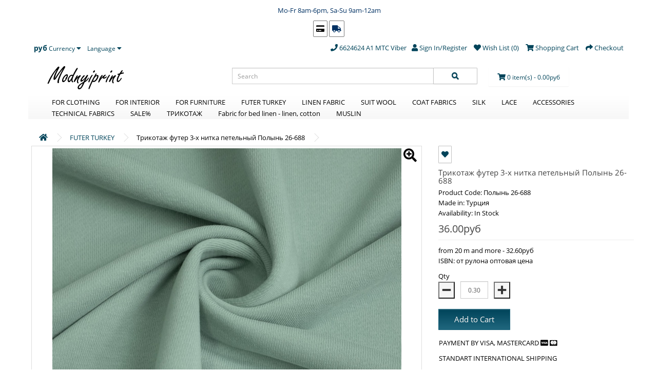

--- FILE ---
content_type: text/html; charset=utf-8
request_url: https://modnyiprint.by/fabrics-turkey-en/trikotazh-futer-3-x-nitka-petel-nii-polin-26-688-304095982
body_size: 21583
content:
<!DOCTYPE html>
<!--[if IE]><![endif]-->
<!--[if IE 8 ]><html dir="ltr" lang="en" class="ie8"><![endif]-->
<!--[if IE 9 ]><html dir="ltr" lang="en" class="ie9"><![endif]-->
<!--[if (gt IE 9)|!(IE)]><!-->
<html dir="ltr" lang="en">
<!--<![endif]-->
<head>
<meta charset="UTF-8" />
<meta name="viewport" content="width=device-width, initial-scale=1">
<meta http-equiv="X-UA-Compatible" content="IE=edge">
<title>Трикотаж футер 3-х нитка петельный Полынь 26-688</title>
<base href="https://modnyiprint.by/" />
			
<meta name="description" content="Трикотаж футер 3-х нитка петельный Полынь 26-688" />
<script src="catalog/view/javascript/jquery/jquery-2.1.1.min.js" type="text/javascript"></script>
<link href="catalog/view/javascript/bootstrap/css/bootstrap.min.css" rel="stylesheet" media="screen" />
<script src="catalog/view/javascript/bootstrap/js/bootstrap.min.js" type="text/javascript"></script>
<link href="catalog/view/javascript/font-awesome/css/all.css" rel="stylesheet" type="text/css" />
<link href="//fonts.googleapis.com/css?family=Open+Sans:400,400i,300,700" rel="stylesheet" type="text/css" />
<link href="catalog/view/theme/default/stylesheet/stylesheet.css" rel="stylesheet">
<link href="catalog/view/javascript/mmosoc110/flexslider/flexslider.css" type="text/css" rel="stylesheet" media="screen" />
<link href="catalog/view/javascript/mmosoc110/fancybox/jquery.fancybox.css" type="text/css" rel="stylesheet" media="screen" />
<link href="catalog/view/javascript/mmosoc110/fancybox/helpers/jquery.fancybox-buttons.css" type="text/css" rel="stylesheet" media="screen" />
<link href="catalog/view/javascript/mmosoc110/fancybox/helpers/jquery.fancybox-thumbs.css" type="text/css" rel="stylesheet" media="screen" />
<link href="catalog/view/javascript/jquery/magnific/magnific-popup.css" type="text/css" rel="stylesheet" media="screen" />
<link href="catalog/view/javascript/jquery/datetimepicker/bootstrap-datetimepicker.min.css" type="text/css" rel="stylesheet" media="screen" />
<link href="catalog/view/javascript/swiper/css/swiper.min.css" type="text/css" rel="stylesheet" media="screen" />
<link href="catalog/view/theme/default/stylesheet/product-review.css" type="text/css" rel="stylesheet" media="screen" />
<link href="https://modnyiprint.by/kw_application/flycart/catalog/css/kw_flycart.options.css" type="text/css" rel="stylesheet" media="screen" />
<link href="catalog/view/theme/default/stylesheet/isearch.css" type="text/css" rel="stylesheet" media="screen" />
<link href="catalog/view/theme/default/stylesheet/smartnotifications/animate.css" type="text/css" rel="stylesheet" media="screen" />
<link href="catalog/view/theme/default/stylesheet/smartnotifications/smartnotifications.css" type="text/css" rel="stylesheet" media="screen" />
<script src="catalog/view/javascript/common.js" type="text/javascript"></script>
<link href="https://modnyiprint.by/trikotazh-futer-3-x-nitka-petel-nii-polin-26-688-304095982" rel="canonical" />
<link href="https://modnyiprint.by/image/catalog/icon/icon.jpg" rel="icon" />
<script src="catalog/view/javascript/mmosoc110/fancybox/jquery.fancybox.pack.js" type="text/javascript"></script>
<script src="catalog/view/javascript/mmosoc110/fancybox/widgets.js" type="text/javascript"></script>
<script src="catalog/view/javascript/mmosoc110/fancybox/jquery.mousewheel-3.0.6.pack.js" type="text/javascript"></script>
<script src="catalog/view/javascript/mmosoc110/fancybox/helpers/jquery.fancybox-thumbs.js" type="text/javascript"></script>
<script src="catalog/view/javascript/mmosoc110/fancybox/helpers/jquery.fancybox-buttons.js" type="text/javascript"></script>
<script src="catalog/view/javascript/mmosoc110/fancybox/jquery.elevatezoom.js" type="text/javascript"></script>
<script src="catalog/view/javascript/mmosoc110/flexslider/jquery.flexslider-min.js" type="text/javascript"></script>
<script src="catalog/view/javascript/jquery/magnific/jquery.magnific-popup.min.js" type="text/javascript"></script>
<script src="catalog/view/javascript/jquery/datetimepicker/moment.js" type="text/javascript"></script>
<script src="catalog/view/javascript/jquery/datetimepicker/bootstrap-datetimepicker.min.js" type="text/javascript"></script>
<script src="catalog/view/javascript/swiper/js/swiper.min.js" type="text/javascript"></script>
<script src="https://modnyiprint.by/kw_application/flycart/catalog/build/kw_flycart.options.js" type="text/javascript"></script>
<script src="catalog/view/javascript/isearch.js" type="text/javascript"></script>
<script src="catalog/view/javascript/smartnotifications/noty/packaged/jquery.noty.packaged.js" type="text/javascript"></script>
<script src="catalog/view/javascript/smartnotifications/noty/themes/smart-notifications.js" type="text/javascript"></script>
<script>
  (function(i,s,o,g,r,a,m){i['GoogleAnalyticsObject']=r;i[r]=i[r]||function(){
  (i[r].q=i[r].q||[]).push(arguments)},i[r].l=1*new Date();a=s.createElement(o),
  m=s.getElementsByTagName(o)[0];a.async=1;a.src=g;m.parentNode.insertBefore(a,m)
  })(window,document,'script','//www.google-analytics.com/analytics.js','ga');

  ga('create', 'UA-58180059-2', 'auto');
  ga('send', 'pageview');
  
</script>
<meta name="webmoney" content="381EA7C2-AF10-4AF7-807C-0BB4AB7FC7EF"/>
<meta name="yandex-verification" content="4af01582de6648b5" />
<!-- Global site tag (gtag.js) - Google Ads: 972543796 -->
<script async src="https://www.googletagmanager.com/gtag/js?id=AW-972543796"></script>
<script>
  window.dataLayer = window.dataLayer || [];
  function gtag(){dataLayer.push(arguments);}
  gtag('js', new Date());

  gtag('config', 'AW-972543796');
</script>

			<link rel="stylesheet" href="catalog/view/javascript/jquery.cluetip.css" type="text/css" />
			<script src="catalog/view/javascript/jquery.cluetip.js" type="text/javascript"></script>
			
			<script type="text/javascript">
				$(document).ready(function() {
				$('a.title').cluetip({splitTitle: '|'});
				  $('ol.rounded a:eq(0)').cluetip({splitTitle: '|', dropShadow: false, cluetipClass: 'rounded', showtitle: false});
				  $('ol.rounded a:eq(1)').cluetip({cluetipClass: 'rounded', dropShadow: false, showtitle: false, positionBy: 'mouse'});
				  $('ol.rounded a:eq(2)').cluetip({cluetipClass: 'rounded', dropShadow: false, showtitle: false, positionBy: 'bottomTop', topOffset: 70});
				  $('ol.rounded a:eq(3)').cluetip({cluetipClass: 'rounded', dropShadow: false, sticky: true, ajaxCache: false, arrows: true});
				  $('ol.rounded a:eq(4)').cluetip({cluetipClass: 'rounded', dropShadow: false});  
				});
			</script>
			

				<script type="text/javascript" src="catalog/view/javascript/jquery/jquery.autopager.js" ></script>
				<script type="text/javascript">function get_cookie(cookie_name){var results = document.cookie.match ( '(^|;) ?' + cookie_name + '=([^;]*)(;|$)' );if(results){return (unescape(results[2]));}else{return null;}}</script>
				<script type="text/javascript" src="catalog/view/javascript/bal_language.js" ></script>
				<script type="text/javascript" src="catalog/view/javascript/bal_loader.js" ></script>
				<link href="catalog/view/javascript/bal_style.css" rel="stylesheet" type="text/css" />
			

				<meta property="og:title" content="Трикотаж футер 3-х нитка петельный Полынь 26-688" >
                <meta property="og:description" content="Трикотаж футер 3-х нитка петельный Полынь 26-688" >
												<meta property="og:site_name" content="modnyiprint.by" >
				                <meta property="og:url" content="https://modnyiprint.by/trikotazh-futer-3-x-nitka-petel-nii-polin-26-688-304095982" >
                                <meta property="og:image" content="https://modnyiprint.by/image/cache/catalog/products/2021/2021-01-27/26-688pp-9-0-2-1-600x315.jpg" >
                                <meta property="og:image:width" content="600" >
                                <meta property="og:image:height" content="315" >
                                <meta property="og:image" content="https://modnyiprint.by/image/cache/catalog/products/2021/2021-01-27/26-688pp-9-0-2-1-600x315.jpg" >
                                <meta property="og:image:width" content="600" >
                                <meta property="og:image:height" content="315" >
                                <meta property="og:image" content="https://modnyiprint.by/image/cache/catalog/products/2021/2021-01-27/26-688pp-10-0-2-1-600x315.jpg" >
                                <meta property="og:image:width" content="600" >
                                <meta property="og:image:height" content="315" >
                                <meta property="product:price:amount" content="36.00" >
                                <meta property="product:price:currency" content="BYN" >
                                <meta property="og:type" content="product" >
                                
</head>

<body class="product-product-6813">
<p></p>


<div id="info_shop_4" style="text-align: center;"><span style="color: rgb(0, 49, 99);"><i class="fa fa-clock-o" aria-hidden="true"><div style="text-align: left;"></div>


</i>&nbsp;</span><span style="color: rgb(0, 49, 99);">Mo-Fr 8am-6pm, Sa-Su 9am-12am</span><p></p>


<a href="https://modnyiprint.by/delivery-en" style="color: rgb(0, 49, 99);"></a><div id="info_shop_1" style="text-align: left; "><a href="https://modnyiprint.by/delivery-en" style="color: rgb(0, 49, 99);"></a><a href="https://modnyiprint.by/delivery-en" style="color: rgb(0, 49, 99);"></a><i class="fa fa-credit-card"></i></div>


<a href="https://modnyiprint.by/delivery-en" style="color: rgb(0, 49, 99);"><div id="info_shop_1" style="text-align: left;"><i class="fa fa-truck"><br></i></div>


</a></div><nav id="top">
  <div class="container">
    <div class="pull-left">
<form action="https://modnyiprint.by/index.php?route=common/currency/currency" method="post" enctype="multipart/form-data" id="currency">
  <div class="btn-group">
    <button class="btn btn-link dropdown-toggle" data-toggle="dropdown">
            <strong>руб</strong>
                                                            <span class="hidden-xs hidden-sm hidden-md">Currency</span> <i class="fa fa-caret-down"></i></button>
    <ul class="dropdown-menu">
                  <li><button class="currency-select btn btn-link btn-block" type="button" name="BYN">руб BYN</button></li>
                        <li><button class="currency-select btn btn-link btn-block" type="button" name="EUR">€ EUR</button></li>
                        <li><button class="currency-select btn btn-link btn-block" type="button" name="GBP">£ GBP</button></li>
                        <li><button class="currency-select btn btn-link btn-block" type="button" name="KZT">₸ KZT</button></li>
                        <li><button class="currency-select btn btn-link btn-block" type="button" name="RUB">₽ RUB</button></li>
                        <li><button class="currency-select btn btn-link btn-block" type="button" name="UAN">₴ UAN</button></li>
                        <li><button class="currency-select btn btn-link btn-block" type="button" name="USD">$ USD</button></li>
                </ul>
  </div>
  <input type="hidden" name="code" value="" />
  <input type="hidden" name="redirect" value="https://modnyiprint.by/fabrics-turkey-en/trikotazh-futer-3-x-nitka-petel-nii-polin-26-688-304095982" />
</form>
</div>
    <div class="pull-left">
<form action="https://modnyiprint.by/index.php?route=common/language/language" method="post" enctype="multipart/form-data" id="language">
  <div class="btn-group">
    <button class="btn btn-link dropdown-toggle" data-toggle="dropdown">
                    <!--<img src="image/flags/gb.png" alt="English" title="English">-->
            <span class="hidden-xs hidden-sm hidden-md">Language</span> <i class="fa fa-caret-down"></i></button>
    <ul class="dropdown-menu">
            <li><a href="ru"><img src="image/flags/ru.png" alt="Russian" title="Russian" /> Russian</a></li>
            <li><a href="en"><img src="image/flags/gb.png" alt="English" title="English" /> English</a></li>
          </ul>
  </div>
  <input type="hidden" name="code" value="" />
  <input type="hidden" name="redirect" value="https://modnyiprint.by/fabrics-turkey-en/trikotazh-futer-3-x-nitka-petel-nii-polin-26-688-304095982" />
</form>
</div>
    <div id="top-links" class="nav pull-right">
      <ul class="list-inline">
        <li><a href="https://modnyiprint.by/contact"><i class="fa fa-phone"></i></a> <span class="hidden-xs hidden-sm hidden-md">6624624 A1 MTC Viber		<li class="quick-login"><a class="quick_signup"><i class="fa fa-user"></i> <span class="hidden-xs hidden-sm hidden-md">Sign In/Register</span></a></li>
		        <li><a href="https://modnyiprint.by/wishlist" id="wishlist-total" title="Wish List (0)"><i class="fa fa-heart"></i> <span class="hidden-xs hidden-sm hidden-md">Wish List (0)</span></a></li>
        <li><a href="https://modnyiprint.by/index.php?route=checkout/cart" title="Shopping Cart"><i class="fa fa-shopping-cart"></i> <span class="hidden-xs hidden-sm hidden-md">Shopping Cart</span></a></li>
        <li><a href="https://modnyiprint.by/index.php?route=checkout/simplecheckout" title="Checkout"><i class="fa fa-share"></i> <span class="hidden-xs hidden-sm hidden-md">Checkout</span></a></li>
      </ul>
    </div>
  </div>
</nav>
<header>
  <div class="container">
    <div class="row">
      <div class="col-sm-4 col-xs-7">
        <div id="logo">
                    <a href="https://modnyiprint.by/"><img src="https://modnyiprint.by/image/catalog/logo.svg" title="modnyiprint.by" alt="modnyiprint.by" class="img-responsive" /></a>
                  </div>
      </div>
      <div class="col-sm-5"><div id="search" class="input-group">
  <input type="text" name="search" value="" placeholder="Search" class="form-control input-lg" />
  <span class="input-group-btn">
    <button type="button" class="btn btn-default btn-lg"><i class="fa fa-search"></i></button>
  </span>
</div>      </div>
      <div class="col-sm-3"><div class="btn-group hidden-xs"><div id="cart" class="btn-group btn-block">
  <button type="button" data-toggle="dropdown" data-loading-text="Loading..." class="btn btn-inverse btn-block btn-lg dropdown-toggle"><i class="fa fa-shopping-cart"></i> <span id="cart-total">0 item(s) - 0.00руб</span></button>
  <ul class="dropdown-menu pull-right">
        <li>
      <p class="text-center">Your shopping cart is empty!</p>
    </li>
      </ul>
</div>
</div>
    </div>
  </div>
</header>
<div id="modal-quicksignup" class="modal">
	<div class="modal-dialog">
		<div class="modal-content">
			<div class="modal-header">
				<button type="button" class="close" data-dismiss="modal" aria-hidden="true">&times;</button>
				<h4 class="modal-title main-heading">Sign In/Register</h4>
			</div>
		<div class="modal-body">
			<div class="row">
				<div class="col-sm-6" id="quick-login">
					<h4 class="modal-title">Returning Customer</h4>
					<span>I am a returning customer</span>
					
					<div class="form-group required">
						<label class="control-label" for="input-email">Email</label>
						<input type="text" name="email" value=""  id="input-email" class="form-control" />
					</div>
					<div class="form-group required">
						<label class="control-label" for="input-password">Password</label>
						<input type="password" name="password" value="" id="input-password" class="form-control" />
					</div>
					<div class="form-group">
					<button type="button" class="btn btn-primary loginaccount"  data-loading-text="Loading...">Login</button>
					</div>
					<div class="form-group">
					<a href="https://modnyiprint.by/index.php?route=account/forgotten">Forgotten Password</a>
					</div>
				</div>
			
				<div class="col-sm-6" id="quick-register">
					<h4 class="modal-title">New Customer</h4>
					<span>Your Personal Details</span>
					<div class="form-group required">
						<label class="control-label" for="input-name">Name</label>
						<input type="text" name="name" value="" id="input-name" class="form-control" />
					</div>
					<div class="form-group required">
						<label class="control-label" for="input-email">Email</label>
						<input type="text" name="email" value="" id="input-email" class="form-control" />
					</div>
					<div class="form-group required">
						<label class="control-label" for="input-telephone">Telephone</label>
						<input type="text" name="telephone" value="" id="input-telephone" class="form-control" />
					</div>
					<div class="form-group required">
						<label class="control-label" for="input-password">Password</label>
						<input type="password" name="password" value="" id="input-password" class="form-control" />
					</div>
										<div class="buttons">
						<div class="pull-right">
							<button type="button" class="btn btn-primary createaccount" data-loading-text="Loading..." >Continue</button>
						</div>
					</div>
									</div>
			</div>
		</div>
		</div>
	</div>
</div>
<style>
.quick_signup{
	cursor:pointer;
}
#modal-quicksignup .form-control{
	height:auto;
}</style>

<script type="text/javascript"><!--
$(document).delegate('.quick_signup', 'click', function(e) {
	$('#modal-quicksignup').modal('show');
});
//--></script>
<script type="text/javascript"><!--
$('#quick-register input').on('keydown', function(e) {
	if (e.keyCode == 13) {
		$('#quick-register .createaccount').trigger('click');
	}
});
$('#quick-register .createaccount').click(function() {
	$.ajax({
		url: 'index.php?route=common/quicksignup/register',
		type: 'post',
		data: $('#quick-register input[type=\'text\'], #quick-register input[type=\'password\'], #quick-register input[type=\'checkbox\']:checked'),
		dataType: 'json',
		beforeSend: function() {
			$('#quick-register .createaccount').button('loading');
			$('#modal-quicksignup .alert-danger').remove();
		},
		complete: function() {
			$('#quick-register .createaccount').button('reset');
		},
		success: function(json) {
			$('#modal-quicksignup .form-group').removeClass('has-error');
			
			if(json['islogged']){
				 window.location.href="index.php?route=account/account";
			}
			if (json['error_name']) {
				$('#quick-register #input-name').parent().addClass('has-error');
				$('#quick-register #input-name').focus();
			}
			if (json['error_email']) {
				$('#quick-register #input-email').parent().addClass('has-error');
				$('#quick-register #input-email').focus();
			}
			if (json['error_telephone']) {
				$('#quick-register #input-telephone').parent().addClass('has-error');
				$('#quick-register #input-telephone').focus();
			}
			if (json['error_password']) {
				$('#quick-register #input-password').parent().addClass('has-error');
				$('#quick-register #input-password').focus();
			}
			if (json['error']) {
				$('#modal-quicksignup .modal-header').after('<div class="alert alert-danger" style="margin:5px;"><i class="fa fa-exclamation-circle"></i> ' + json['error'] + '</div>');
			}
			
			if (json['now_login']) {
				$('.quick-login').before('<li class="dropdown"><a href="https://modnyiprint.by/account" title="My Account" class="dropdown-toggle" data-toggle="dropdown"><i class="fa fa-user"></i> <span class="hidden-xs hidden-sm hidden-md">My Account</span> <span class="caret"></span></a><ul class="dropdown-menu dropdown-menu-right"><li><a href="https://modnyiprint.by/account">My Account</a></li><li><a href="https://modnyiprint.by/index.php?route=account/order">Order History</a></li><li><a href="https://modnyiprint.by/index.php?route=account/transaction">Transactions</a></li><li><a href="https://modnyiprint.by/index.php?route=account/download">Downloads</a></li><li><a href="https://modnyiprint.by/logout">Logout</a></li></ul></li>');
				
				$('.quick-login').remove();
			}
			if (json['success']) {
				$('#modal-quicksignup .main-heading').html(json['heading_title']);
				success = json['text_message'];
				success += '<div class="buttons"><div class="text-right"><a onclick="loacation();" class="btn btn-primary">'+ json['button_continue'] +'</a></div></div>';
				$('#modal-quicksignup .modal-body').html(success);
			}
		}
	});
});
//--></script>
<script type="text/javascript"><!--
$('#quick-login input').on('keydown', function(e) {
	if (e.keyCode == 13) {
		$('#quick-login .loginaccount').trigger('click');
	}
});
$('#quick-login .loginaccount').click(function() {
	$.ajax({
		url: 'index.php?route=common/quicksignup/login',
		type: 'post',
		data: $('#quick-login input[type=\'text\'], #quick-login input[type=\'password\']'),
		dataType: 'json',
		beforeSend: function() {
			$('#quick-login .loginaccount').button('loading');
			$('#modal-quicksignup .alert-danger').remove();
		},
		complete: function() {
			$('#quick-login .loginaccount').button('reset');
		},
		success: function(json) {
			$('#modal-quicksignup .form-group').removeClass('has-error');
			if(json['islogged']){
				 window.location.href="index.php?route=account/account";
			}
			
			if (json['error']) {
				$('#modal-quicksignup .modal-header').after('<div class="alert alert-danger" style="margin:5px;"><i class="fa fa-exclamation-circle"></i> ' + json['error'] + '</div>');
				$('#quick-login #input-email').parent().addClass('has-error');
				$('#quick-login #input-password').parent().addClass('has-error');
				$('#quick-login #input-email').focus();
			}
			if(json['success']){
				loacation();
				$('#modal-quicksignup').modal('hide');
			}
			
		}
	});
});
//--></script>
<script type="text/javascript"><!--
function loacation() {
	location.reload();
}
//--></script><div class="container">
  <nav id="menu" class="navbar">
    <div class="navbar-header"><span id="category" class="visible-xs">Categories</span>
      <button type="button" class="btn btn-navbar navbar-toggle" data-toggle="collapse" data-target=".navbar-ex1-collapse"><i class="fa fa-bars"></i></button>
    </div>
    <div class="collapse navbar-collapse navbar-ex1-collapse">
	<div class="prmn-cmngr"></div>
      <ul class="nav navbar-nav">
                        <li class="dropdown"><a href="https://modnyiprint.by/apparel-fabric-en" class="" data-toggle="">FOR CLOTHING</a>
          <div class="dropdown-menu">
            <div class="dropdown-inner">
                            <ul class="list-unstyled">
                                <li><a href="https://modnyiprint.by/apparel-fabric-en/fabric-cotton">COTTON</a></li>
                                <li><a href="https://modnyiprint.by/apparel-fabric-en/silk">SILK</a></li>
                                <li><a href="https://modnyiprint.by/apparel-fabric-en/viscose">VISCOSE</a></li>
                                <li><a href="https://modnyiprint.by/apparel-fabric-en/wool">WOOLLEN</a></li>
                                <li><a href="https://modnyiprint.by/apparel-fabric-en/podkladochnaya-tkan-en">LINING FABRIC</a></li>
                              </ul>
                          </div>
            <a href="https://modnyiprint.by/apparel-fabric-en" class="see-all">Show All FOR CLOTHING</a> </div>
        </li>
                                <li class="dropdown"><a href="https://modnyiprint.by/dlya-interera-en" class="" data-toggle="">FOR INTERIOR</a>
          <div class="dropdown-menu">
            <div class="dropdown-inner">
                            <ul class="list-unstyled">
                                <li><a href="https://modnyiprint.by/dlya-interera-en/blackout-en">BLACKOUT</a></li>
                                <li><a href="https://modnyiprint.by/dlya-interera-en/canvas-en">CANVAS</a></li>
                                <li><a href="https://modnyiprint.by/dlya-interera-en/matting">MATTING</a></li>
                                <li><a href="https://modnyiprint.by/dlya-interera-en/natural-linen-cotton">NATURAL LINEN, COTTON</a></li>
                                <li><a href="https://modnyiprint.by/dlya-interera-en/barxat-en">БАРХАТ</a></li>
                                <li><a href="https://modnyiprint.by/dlya-interera-en/tyul-en">ТЮЛЬ</a></li>
                                <li><a href="https://modnyiprint.by/dlya-interera-en/shenill-1305174487">ШЕНИЛЛ</a></li>
                                <li><a href="https://modnyiprint.by/dlya-interera-en/tablecloths">TABLED FABRICS</a></li>
                              </ul>
                          </div>
            <a href="https://modnyiprint.by/dlya-interera-en" class="see-all">Show All FOR INTERIOR</a> </div>
        </li>
                                <li class="dropdown"><a href="https://modnyiprint.by/fabrics-for-furniture" class="" data-toggle="">FOR FURNITURE</a>
          <div class="dropdown-menu">
            <div class="dropdown-inner">
                            <ul class="list-unstyled">
                                <li><a href="https://modnyiprint.by/fabrics-for-furniture/velyur">VELOURS</a></li>
                                <li><a href="https://modnyiprint.by/fabrics-for-furniture/ickucctvennaya-kozha">ИСКУССТВЕННАЯ КОЖА</a></li>
                              </ul>
                            <ul class="list-unstyled">
                                <li><a href="https://modnyiprint.by/fabrics-for-furniture/rogozhka">РОГОЖКА</a></li>
                                <li><a href="https://modnyiprint.by/fabrics-for-furniture/shenill-en">ШЕНИЛЛ</a></li>
                              </ul>
                            <ul class="list-unstyled">
                                <li><a href="https://modnyiprint.by/fabrics-for-furniture/ickucctvennaya-zamsha-en">ИСКУССТВЕННАЯ ЗАМША</a></li>
                                <li><a href="https://modnyiprint.by/fabrics-for-furniture/flok-en">FLOK</a></li>
                              </ul>
                            <ul class="list-unstyled">
                                <li><a href="https://modnyiprint.by/fabrics-for-furniture/jacquard-909900986">ЖАККАРД</a></li>
                                <li><a href="https://modnyiprint.by/fabrics-for-furniture/premium-en">PREMIUM</a></li>
                              </ul>
                          </div>
            <a href="https://modnyiprint.by/fabrics-for-furniture" class="see-all">Show All FOR FURNITURE</a> </div>
        </li>
                                <li class="dropdown"><a href="https://modnyiprint.by/fabrics-turkey-en" class="" data-toggle="">FUTER TURKEY</a>
          <div class="dropdown-menu">
            <div class="dropdown-inner">
                            <ul class="list-unstyled">
                                <li><a href="https://modnyiprint.by/fabrics-turkey-en/footer-2-x-two-thread-low-price">FOOTER 2-X TWO THREAD LOW PRICE</a></li>
                                <li><a href="https://modnyiprint.by/fabrics-turkey-en/footer-single-low-price">FOOTER SINGLE LOW PRICE</a></li>
                                <li><a href="https://modnyiprint.by/fabrics-turkey-en/knitwear-french-jacket">Jersey 2-thread - French terry</a></li>
                                <li><a href="https://modnyiprint.by/fabrics-turkey-en/jersey-footer-3-thread-with-fleece-looped">jersey 3-thread with fleece, looped</a></li>
                                <li><a href="https://modnyiprint.by/fabrics-turkey-en/jersey-thin-kulirka">Jersey thin</a></li>
                                <li><a href="https://modnyiprint.by/fabrics-turkey-en/kashkorce">Kashkorse - elastic band</a></li>
                                <li><a href="https://modnyiprint.by/fabrics-turkey-en/rubber-low-price">RUBBER LOW PRICE</a></li>
                                <li><a href="https://modnyiprint.by/fabrics-turkey-en/futer-nizkaya-cena-en">ФУТЕР НИЗКАЯ ЦЕНА</a></li>
                              </ul>
                          </div>
            <a href="https://modnyiprint.by/fabrics-turkey-en" class="see-all">Show All FUTER TURKEY</a> </div>
        </li>
                                <li class="dropdown"><a href="https://modnyiprint.by/len-en" class="" data-toggle="">LINEN FABRIC</a>
          <div class="dropdown-menu">
            <div class="dropdown-inner">
                            <ul class="list-unstyled">
                                <li><a href="https://modnyiprint.by/len-en/linen-with-viscose">LINEN WITH VISCOSE</a></li>
                                <li><a href="https://modnyiprint.by/len-en/sale-15">SALE-15%</a></li>
                                <li><a href="https://modnyiprint.by/len-en/stone-washed">Stone washed</a></li>
                                <li><a href="https://modnyiprint.by/len-en/towel-fabric-for-blankets-and-bedspreads">Towel fabric for blankets and bedspreads</a></li>
                              </ul>
                          </div>
            <a href="https://modnyiprint.by/len-en" class="see-all">Show All LINEN FABRIC</a> </div>
        </li>
                                <li><a href="https://modnyiprint.by/suit-and-dress-wool">SUIT WOOL</a></li>
                                <li><a href="https://modnyiprint.by/coats-fabrics">СOAT FABRICS</a></li>
                                <li><a href="https://modnyiprint.by/silk-742954165">SILK</a></li>
                                <li><a href="https://modnyiprint.by/kruzhevo-en">LACE</a></li>
                                <li class="dropdown"><a href="https://modnyiprint.by/accessories" class="" data-toggle="">ACCESSORIES</a>
          <div class="dropdown-menu">
            <div class="dropdown-inner">
                            <ul class="list-unstyled">
                                <li><a href="https://modnyiprint.by/accessories/racprodazha-furnituri-en">РАСПРОДАЖА ФУРНИТУРЫ</a></li>
                              </ul>
                            <ul class="list-unstyled">
                                <li><a href="https://modnyiprint.by/accessories/detali-en">ДЕТАЛИ</a></li>
                              </ul>
                            <ul class="list-unstyled">
                                <li><a href="https://modnyiprint.by/accessories/inctrumenti-en">ИНСТРУМЕНТЫ</a></li>
                              </ul>
                            <ul class="list-unstyled">
                                <li><a href="https://modnyiprint.by/accessories/manekeni-portnovckie-en">МАНЕКЕНЫ ПОРТНОВСКИЕ</a></li>
                              </ul>
                            <ul class="list-unstyled">
                                <li><a href="https://modnyiprint.by/accessories/dlya-zhenckogo-bel-ya-en">ДЛЯ ЖЕНСКОГО БЕЛЬЯ</a></li>
                              </ul>
                          </div>
            <a href="https://modnyiprint.by/accessories" class="see-all">Show All ACCESSORIES</a> </div>
        </li>
                                <li><a href="https://modnyiprint.by/texnicheckie-tkani">TECHNICAL FABRICS</a></li>
                                <li class="dropdown"><a href="https://modnyiprint.by/sale-en" class="" data-toggle="">SALE%</a>
          <div class="dropdown-menu">
            <div class="dropdown-inner">
                            <ul class="list-unstyled">
                                <li><a href="https://modnyiprint.by/sale-en/balances">BALANCES</a></li>
                              </ul>
                          </div>
            <a href="https://modnyiprint.by/sale-en" class="see-all">Show All SALE%</a> </div>
        </li>
                                <li><a href="https://modnyiprint.by/trikotazh-en">ТРИКОТАЖ</a></li>
                                <li><a href="https://modnyiprint.by/dlya-poctelnogo-belya-en">Fabric for bed linen - linen, cotton</a></li>
                                <li><a href="https://modnyiprint.by/muclin-en">MUSLIN</a></li>
                      </ul>
    </div>
  </nav>
</div>
<div class="container">
  <ul class="breadcrumb">
			<li><a href="https://modnyiprint.by/"><i class="fa fa-home"></i></a></li>    		<li><a href="https://modnyiprint.by/fabrics-turkey-en">FUTER TURKEY</a></li>    	<li>Трикотаж футер 3-х нитка петельный Полынь 26-688</li>      </ul>
  <div class="row">                <div id="content" class="col-sm-12"><!-- kw_flycart
---------------------------------------------------------------->

<div id="kwFlycart" ng:app="kwFlycart" ng:controller="kwFlycartController" data-langId="1">

		
	
		<div flycart="notification"></div>
	
</div>

<!-- /kw_flycart
---------------------------------------------------------------->
<style type="text/css">
.iSearchBox li .iMarq {
	background-color:#F7FF8C;	
}
.iSearchBoxWrapper .iSearchBox {
	width: 370px !important;	
}

							.iSearchBox li h3 {
			width:42%;	
		}
		.iSearchBox li h3 {
		font-weight:bold;	
	}
	</style>

<style type="text/css">
</style>

<script type="text/javascript">
	var ocVersion = "2.1.0.2";
	var moreResultsText = 'View All Results';
	var noResultsText = 'No Results Found';
	//var SCWords = $.parseJSON('[{"incorrect":"cnema","correct":"cinema"}]');
	//var spellCheckSystem = 'yes';
	var useAJAX = 'yes';
	var loadImagesOnInstantSearch = 'yes';
	var useStrictSearch = 'yes';
	var responsiveDesign = 'yes';
    var afterHittingEnter = 'isearchengine2000';
    var productHeadingInstant = 'Top Product Results';
	var suggestionHeadingInstant = '';
	var searchInModel = 'yes';
	var searchInDescription = true;
	var productsData = [];
	var iSearchResultsLimit = '5';
	var isearch_module_path = 'module/isearch';
</script>      <div class="row">
                                <div class="col-sm-8">

                    <div class="hidden-xs">
            
                <style>
   .thumbnail div{
        margin-left: auto;
        margin-right: auto;
    }
    .thumbnails {
		overflow: hidden;
	}
    #carousel .flex-viewport {
	padding-top: 15px;
	}
    
    .flexslider .slides img {
        width: auto; 
    }
    .flex-direction-nav a {
        overflow: visible;
    }


    .zoombutton {
        font-size: 2em;
                right: 20px;
                display: block;
                position: absolute;
               
    }
</style>

<div class="col-xs-12">
    <ul class="thumbnails">
        <li class="thumbnail">
             <i class="fa fa-search-plus zoombutton"></i>             <img class="img-responsive"  id="zoom_elev" src="https://modnyiprint.by/image/cache/catalog/products/2021/2021-01-27/26-688pp-9-0-2-1-680x452.jpg" data-zoom-image="https://modnyiprint.by/image/cache/catalog/products/2021/2021-01-27/26-688pp-9-0-2-1-800x800.jpg" title="Трикотаж футер 3-х нитка петельный Полынь 26-688" alt="Трикотаж футер 3-х нитка петельный Полынь 26-688" />
           
        </li>
    </ul>
        <div id="carousel" class="flexslider carousel">
        <ul class="slides">
                        <li>
                <a href="javascript:void(0);" data-image="https://modnyiprint.by/image/cache/catalog/products/2021/2021-01-27/26-688pp-9-0-2-1-680x452.jpg" data-zoom-image="image/catalog/products/2021/2021-01-27/26-688pp-9.jpg"><img class="thumbnail img-responsive" id="zoom_elev" src="https://modnyiprint.by/image/cache/catalog/products/2021/2021-01-27/26-688pp-9-0-2-1-216x144.jpg" title="Трикотаж футер 3-х нитка петельный Полынь 26-688" alt="Трикотаж футер 3-х нитка петельный Полынь 26-688"/></a>     

            </li>
                        <li>
                <a href="javascript:void(0);" data-image="https://modnyiprint.by/image/cache/catalog/products/2021/2021-01-27/26-688pp-10-0-2-1-680x452.jpg" data-zoom-image="image/catalog/products/2021/2021-01-27/26-688pp-10.jpg"><img class="thumbnail img-responsive" id="zoom_elev" src="https://modnyiprint.by/image/cache/catalog/products/2021/2021-01-27/26-688pp-10-0-2-1-216x144.jpg" title="Трикотаж футер 3-х нитка петельный Полынь 26-688" alt="Трикотаж футер 3-х нитка петельный Полынь 26-688"/></a>     

            </li>
                    </ul>
    </div>
    </div>
<script type="text/javascript">
        
            $(document).ready(function(){



            
       

            curent_id = 'carousel';
            			
			 var device_view = 'window';
			if(($(window).width()/$('.thumbnail  .img-responsive').width()) < 2 ) {
                
            device_view = 'inner';
            }

			
          var mmos_zoom_config = { 
             gallery: curent_id,  
            cursor: 'pointer',
            galleryActiveClass: 'active',
            imageCrossfade: true,
            zoomType: device_view,
            zoomWindowFadeIn: 500,
            zoomWindowFadeOut: 750,
            zoomWindowWidth: 500 ,
            zoomWindowHeight: 500 ,
            scrollZoom : true,
            responsive : true,
            borderSize : 1 ,
            borderColour : "#dddddd"
        
        };
        
        
            $("#zoom_elev").elevateZoom(mmos_zoom_config);
            
            
            $("#zoom_elev").bind("click", function(e) {
             var ez = $('#zoom_elev').data('elevateZoom');
            $.fancybox(ez.getGalleryList(), {
            transitionIn:'elastic',
                    transitionOut:'elastic',
                    speedIn:600,
                    speedOut:200,
                    overlayShow:false,
                    closeBtn: true,
                    playSpeed: 2000 ,
                    autoPlay: false ,
                    beforeShow: function() {
                    if (this.title) {
                    // New line
                    this.title += '<br />';
                            // Add tweet button
                            this.title += '<a href="https://twitter.com/share" class="twitter-share-button" data-count="none" data-url="' + this.href + '">Tweet</a>';
                            // Add FaceBook like button
                            this.title += '<iframe src="//www.facebook.com/plugins/like.php?href=' + this.href + '&amp;layout=button_count&amp;show_faces=true&amp;width=500&amp;action=like&amp;font&amp;colorscheme=light&amp;height=23" scrolling="no" frameborder="0" style="border:none; overflow:hidden; width:110px; height:23px;" allowTransparency="true"></iframe>';
                    }
                    },
                    helpers: {
                    title: null ,
                            overlay: {
                            css: {
                            'background': 'rgba(20, 20, 20, 0.9)'
                            }
                            },
                                                                            },
                    afterShow: function() {
                    twttr.widgets.load();
                    }
            }); return false;
    });
            $('.fa-search-plus').click(function(){
    $("#zoom_elev").trigger('click');
    });
         $('#carousel').flexslider({
    animation: "slide",
            controlNav: true,
            animationLoop: true,
            slideshow: false,
            prevText: "",
			touch: true,
            nextText: "",
            itemWidth: 216 ,
            itemMargin:10,
            minItems: 1,
            maxItems: 5    });
    });


</script>

                                        
            









          </div>
          
                      <div class="swiper-gallery visible-xs-block">
              <div class="swiper-container gallery-top">
                <div class="swiper-wrapper">
                                      <div class="swiper-slide" style="background-image:url(image/catalog/products/2021/2021-01-27/26-688pp-9.jpg)">
                    </div>
                                      <div class="swiper-slide" style="background-image:url(image/catalog/products/2021/2021-01-27/26-688pp-10.jpg)">
                    </div>
                                  </div>
                <div class="swiper-button-next swiper-button-black"></div>
                <div class="swiper-button-prev swiper-button-black"></div>
              </div>

              <div class="swiper-container gallery-thumbs">
                <div class="swiper-wrapper">
                                      <div class="swiper-slide" style="background-image: url(image/catalog/products/2021/2021-01-27/26-688pp-9.jpg)"></div>
                                      <div class="swiper-slide" style="background-image: url(image/catalog/products/2021/2021-01-27/26-688pp-10.jpg)"></div>
                                  </div>
              </div>
            </div>
          
          <ul class="nav nav-tabs">
            <li class="active"><a href="#tab-description" data-toggle="tab">Description</a></li>
                        <li><a href="#tab-specification" data-toggle="tab">Specification</a></li>
                                    <li><a href="#tab-review" data-toggle="tab">Reviews (0)</a></li>
                      </ul>
          <div class="tab-content">
            <div class="tab-pane active" id="tab-description"><div style="line-height: normal; text-align: justify;">
<p style=""><span style="font-weight: bold;">Состав:</span>&nbsp;хлопок 80%, полиэстер 20%&nbsp;<br><span style="font-weight: bold;">Ширина:</span>&nbsp;180 см&nbsp;<br><span style="font-weight: bold;">Плотность: </span>325 г/м2<br><span style="font-weight: bold;">Пряжа:</span> 30/70/10&nbsp;<br>Трикотаж футер в три нити с петельной изнаночной стороной, напоминающий короткую махру – наиболее плотный тип трикотажной ткани, однако тоньше, &nbsp;легче и пластичнее, чем футер с начёсом. &nbsp;Мягчайший, плотный, комфортный и удобный в носке трикотаж будет незаменим в холодное время года в виде байки, свитшота, толстовки, тёплых спортивных брюк, тёплого спортивного костюма, детской одежды, тёплого платья в спортивном стиле.&nbsp; Футер цвета весенней зелени позволит создать не только комфортные, но и красивые изделия. Ткань немного тянется в ширину.<br></p>








</div>
</div>
                        <div class="tab-pane" id="tab-specification">
              <table class="table table-bordered">
                                <thead>
                  <tr>
                    <td colspan="2"><strong>about products</strong></td>
                  </tr>
                </thead>
                <tbody>
                                    <tr>
                    <td>importer</td>
                    <td>&quot;Modnyi Print&quot;, Belarus, 220067, Minsk, st. Syrokomli, 7-186</td>
                  </tr>
                                    <tr>
                    <td>MANUFACTURE</td>
                    <td>Özyurt Tekstil, Mehmet Akif Cad. Kızılcık Sok. No:19 Keresteciler Sitesi – Merter/İstanbul, Turkey</td>
                  </tr>
                                    <tr>
                    <td>COUNTRY</td>
                    <td>Turkey</td>
                  </tr>
                                    <tr>
                    <td>COLOUR</td>
                    <td>Light green</td>
                  </tr>
                                  </tbody>
                              </table>
            </div>
                        
            <div class="tab-pane" id="tab-review">
            <div id="review-list"><div id="reviews" class="product-reviews clearfix">
        <div id="write-first-review">There are no reviews for this product.</div>
    </div>

<style>
    .product-reviews div, .product-reviews span, .product-reviews p, .product-reviews blockquote, .product-reviews a, .product-reviews strong, .product-reviews ul, .product-reviews li, .product-reviews figcaption {
        margin: 0;
        padding: 0;
        border: 0;
        font-size: 100%;
        font: inherit;
        vertical-align: baseline;
    }

    .product-reviews figcaption, .product-reviews figure {
        display: block;
    }

    .product-reviews ul {
        list-style: none;
    }

    .product-reviews blockquote {
        quotes: none;
    }

    .product-reviews blockquote:before, .product-reviews blockquote:after {
        content: '';
        content: none;
    }

    .product-reviews {
        margin: 15px 0 30px 0;
    }

    .product-reviews ul {
        margin: 0;
    }

    .review-datepublished {
        color: #999999;
    }

    .product-reviews-reviews-star {
        position: relative;
        padding: 30px 15px;
        border-bottom: 1px solid #e8e8e8;
    }

    .product-reviews-reviews-star p {
        margin: 10px 0 0 0;
    }

    .product-reviews-reviews-star p:first-child {
        margin: 0;
    }

    .product-reviews-reviews-star figcaption {
        color: #666666;
        margin: 25px 0 20px 0;
        font-size: 14px;
    }

    .product-reviews-reviews-star .appcard-rating-star {
        position: absolute;
        top: 35px;
    }

    #write-first-review {
        padding: 15px 0 0 0;
        border-top: 1px solid #e8e8e8;
    }

    #reviews blockquote {
        word-wrap: break-word;
        overflow-wrap: break-word;
    }
    .product-reviews .pagination{
        margin-top: 10px;
    }

</style></div>
                                          <form class="form-horizontal" id="form-review">
                <h2>Write a review</h2>
                <div class="form-group required">
                  <div class="col-sm-12">
                    <label class="control-label" for="input-name">Your Name</label>
                    <input type="text" name="name" value="" id="input-name" class="form-control" />
                  </div>
                </div>
                <div class="form-group required">
                  <div class="col-sm-12">
                    <label class="control-label" for="input-review">Your Review</label>
                    <textarea name="text" rows="5" id="input-review" class="form-control"></textarea>
                    <div class="help-block"><span class="text-danger">Note:</span> HTML is not translated!</div>
                  </div>
                </div>
                                <div class="form-group  required">
                                    <div class="col-sm-12">
                    <div class="rating-block ratingt3">
                      <input type="radio" name="rating" value="1" class="star-1" id="star-1"/>
                      <label class="star-1" for="star-1">1</label>

                      <input type="radio" name="rating" value="2" class="star-2" id="star-2"/>
                      <label class="star-2" for="star-2">2</label>

                      <input type="radio" name="rating" value="3" class="star-3" id="star-3"/>
                      <label class="star-3" for="star-3">3</label>

                      <input type="radio" name="rating" value="4" class="star-4" id="star-4"/>
                      <label class="star-4" for="star-4">4</label>

                      <input type="radio" name="rating" value="5" class="star-5" id="star-5"/>
                      <label class="star-5" for="star-5">5</label>
                      <span></span>
                    </div>
                  </div>
                                  </div>
                                                <div class="buttons clearfix">
                  <div class="pull-right">
                    <button type="button" id="btn-add-review" data-loading-text="Loading..." class="btn btn-primary btn-add-review">Continue</button>
                  </div>
                </div>
              </form>
                                        </div>
                                  </div>
        </div>
                                <div class="col-sm-4">
          <div class="btn-group">
            <button type="button" data-toggle="tooltip" class="btn btn-default" title="Add to Wish List" onclick="wishlist.add('6813');"><i class="fa fa-heart"></i></button>

          </div>

			
								<span xmlns:v="http://rdf.data-vocabulary.org/#">
								<span typeof="v:Breadcrumb"><a rel="v:url" property="v:title" href="https://modnyiprint.by/fabrics-turkey-en" alt="FUTER TURKEY"></a></span>
								
				</span>
								<span itemscope itemtype="http://schema.org/Product">
				<meta itemprop="url" content="https://modnyiprint.by/fabrics-turkey-en/trikotazh-futer-3-x-nitka-petel-nii-polin-26-688-304095982" >
				<meta itemprop="name" content="Трикотаж футер 3-х нитка петельный Полынь 26-688" >
				<meta itemprop="model" content="Полынь 26-688" >
				<meta itemprop="manufacturer" content="" >
				
								<meta itemprop="image" content="https://modnyiprint.by/image/cache/catalog/products/2021/2021-01-27/26-688pp-9-0-2-1-680x452.jpg" >
								
								<meta itemprop="image" content="https://modnyiprint.by/image/cache/catalog/products/2021/2021-01-27/26-688pp-9-0-2-1-216x144.jpg" >
								<meta itemprop="image" content="https://modnyiprint.by/image/cache/catalog/products/2021/2021-01-27/26-688pp-10-0-2-1-216x144.jpg" >
								
								<span itemprop="offers" itemscope itemtype="http://schema.org/Offer">
				<meta itemprop="price" content="36.00руб" />
				<meta itemprop="priceCurrency" content="BYN" />
				<link itemprop="availability" href="http://schema.org/InStock" />
				</span>
								
								
				</span>
				            
			
          <h1>Трикотаж футер 3-х нитка петельный Полынь 26-688</h1>
          <ul class="list-unstyled">
                        <li>Product Code: Полынь 26-688</li>
			<li>Made in: Турция</li>			            <li>Availability: In Stock			</li>
			</ul>
                    <ul class="list-unstyled">
                        <li>
			  <h2>36.00руб<li> </li></h2>
			  
            </li>
                                                            <li>
              <hr>
            </li>
                        <li>from 20 m and more - 32.60руб</li>
						<li>ISBN: от рулона оптовая цена</li>                      </ul>
                    <div id="product">
<div id="mxship"></div><script type="text/javascript">$(document).ready(function(){$('#mxship').load('https://modnyiprint.by/index.php?route=module/mxship&pid=6813&rd='+Date.now())})</script>                                    <div class="form-group">
                  <div class="inputwrap">
              <div class="minimumtext">Qty</div>
              <input type="button" class="qty minus" value="" />
              <input type="text" name="quantity" value="0.30" size="2" id="input-quantity" class="form-control" />
              <input type="button" class="qty plus" value="" />
                  </div>
                         <input type="hidden" name="minimum" value="0.30" id="minimum" />
              <input type="hidden" name="product_id" value="6813" />
              <br />
              <button type="button" id="button-cart" data-loading-text="Loading..." class="btn btn-primary btn-lg btn-block">Add to Cart</button>
            </div>
                      </div>
                    <div class="rating">
		  <p>PAYMENT BY VISA, MASTERCARD&nbsp;<i class="fab fa-cc-visa"></i> <i class="fab fa-cc-mastercard"></i></p>



<p>STANDART INTERNATIONAL SHIPPING</p><p>Post shipping 15€ from 10 to 15 days<br></p><p>EXPENDTED INTERNATIONAL SHIPPING<br></p><p>Express shipping 25€ up to 7 days<br></p>            <p>
                                          <span class="fa fa-stack"><i class="fa fa-star-o fa-stack-1x"></i></span>
                                                        <span class="fa fa-stack"><i class="fa fa-star-o fa-stack-1x"></i></span>
                                                        <span class="fa fa-stack"><i class="fa fa-star-o fa-stack-1x"></i></span>
                                                        <span class="fa fa-stack"><i class="fa fa-star-o fa-stack-1x"></i></span>
                                                        <span class="fa fa-stack"><i class="fa fa-star-o fa-stack-1x"></i></span>
                                          
                <a href="" onclick="$('a[href=\'#tab-review\']').trigger('click'); $('body,html').animate({ scrollTop: $('.nav-tabs').offset().top}, 800); return false;">
                                0 reviews                                </a>
             / 
                <a href="" onclick="$('a[href=\'#tab-review\']').trigger('click'); $('body,html').animate({ scrollTop: $('#tab-review')[0].scrollHeight}, 800); return false;">Write a review</a>
            </p>
            <hr>
             <!-- AddThis Button BEGIN -->

             <!-- AddThis API Config -->

             <script type='text/javascript'>
             var addthis_product = 'mag-1.0';
             var addthis_config 	= {
             pubid : 'unknown'

             }
             </script>
             <!-- AddThis API Config END -->
             <div class="addthis_toolbox addthis_default_style addthis_32x32_style" addthis:url='' addthis:title='' addthis:description=''>
             <a class="addthis_button_preferred_1"></a>
             <a class="addthis_button_preferred_2"></a>
             <a class="addthis_button_preferred_3"></a>
             <a class="addthis_button_preferred_4"></a>
             <a class="addthis_button_compact"></a>
             <a class="addthis_counter addthis_bubble_style"></a>
             </div>
             <script type="text/javascript" src="//s7.addthis.com/js/250/addthis_widget.js#pubid="></script>
             <!-- AddThis Button END -->

          </div>

                  </div>
      </div>
            <h3>Related Products</h3>
      <div class="row">
                                                <div class="col-lg-3 col-md-3 col-sm-6 col-xs-12">
          <div class="product-thumb transition">
            <div class="image"><a href="https://modnyiprint.by/trikotazhnoe-polotno-kashkorce-polin-26-688-1422151163"><img src="https://modnyiprint.by/image/cache/catalog/products/2021/2021-01-27/26-688ppk-0-2-1-260x260.jpg" alt="Трикотажное полотно Кашкорсе. Полынь 26-688" title="Трикотажное полотно Кашкорсе. Полынь 26-688" class="img-responsive" /></a></div>
            <div class="caption">
              <h4><a href="https://modnyiprint.by/trikotazhnoe-polotno-kashkorce-polin-26-688-1422151163">Трикотажное полотно Кашкорсе. Полынь 26-688</a></h4>
              <!--<p>
Состав:&nbsp;хлопок 95%, эластан 5%&nbsp;Ширина:&nbsp;120 см&nbsp;Плотность:&nbsp;450-500 г/м2&nbsp;Трикотажное полотно с выделкой резинка&nbsp; используется&nbsp; в качестве оформления манжет и гор..</p>-->
                                          <p class="price">
                                37.00руб                                              </p>
                          </div>
            <div class="button-group">
              <button type="button" onclick="cart.add('6814', '0.10');"><span class="hidden-xs hidden-sm hidden-md">Add to Cart</span> <i class="fa fa-shopping-cart"></i></button>
              <button type="button" data-toggle="tooltip" title="Add to Wish List" onclick="wishlist.add('6814');"><i class="fa fa-heart"></i></button>

            </div>
          </div>
        </div>
                <div class="clearfix visible-md"></div>
                                                        <div class="col-lg-3 col-md-3 col-sm-6 col-xs-12">
          <div class="product-thumb transition">
            <div class="image"><a href="https://modnyiprint.by/trikotazh-kulirka-plotnaya-210-g-m2-polin-26-668-en"><img src="https://modnyiprint.by/image/cache/catalog/products/2021/2021-03-29/26-668K-13-0-2-1-260x260.jpg" alt="Трикотаж кулирка плотная 210 г/м2 Полынь 26-668" title="Трикотаж кулирка плотная 210 г/м2 Полынь 26-668" class="img-responsive" /></a></div>
            <div class="caption">
              <h4><a href="https://modnyiprint.by/trikotazh-kulirka-plotnaya-210-g-m2-polin-26-668-en">Трикотаж кулирка плотная 210 г/м2 Полынь 26-668</a></h4>
              <!--<p>Состав: хлопок 92%, эластан 8%&nbsp;Ширина: 180 см&nbsp;Плотность:&nbsp;210 г/м2Пряжа:&nbsp;30/1Плотная трикотаж кулирка бледно-голубого цвета полыни с добавлением лайкры. Ткань - хорошо растягивается..</p>-->
                                          <p class="price">
                                25.00руб                                              </p>
                          </div>
            <div class="button-group">
              <button type="button" onclick="cart.add('7171', '0.10');"><span class="hidden-xs hidden-sm hidden-md">Add to Cart</span> <i class="fa fa-shopping-cart"></i></button>
              <button type="button" data-toggle="tooltip" title="Add to Wish List" onclick="wishlist.add('7171');"><i class="fa fa-heart"></i></button>

            </div>
          </div>
        </div>
                                                        <div class="col-lg-3 col-md-3 col-sm-6 col-xs-12">
          <div class="product-thumb transition">
            <div class="image"><a href="https://modnyiprint.by/trikotazh-kulirka-plotnaya-210-g-m2-polin-26-668-1148834364"><img src="https://modnyiprint.by/image/cache/catalog/products/2021/2022-01-09/26-02g2.2-0-2-1-260x260.jpg" alt="Трикотаж кулирка плотная 210 г/м2 Гагла 26-02" title="Трикотаж кулирка плотная 210 г/м2 Гагла 26-02" class="img-responsive" /></a></div>
            <div class="caption">
              <h4><a href="https://modnyiprint.by/trikotazh-kulirka-plotnaya-210-g-m2-polin-26-668-1148834364">Трикотаж кулирка плотная 210 г/м2 Гагла 26-02</a></h4>
              <!--<p>Состав: хлопок 92%, эластан 8%&nbsp;Ширина: 180 см&nbsp;Плотность:&nbsp;210 г/м2Пряжа:&nbsp;30/1Плотная трикотаж кулирка приглушённого фисташкового цвета с добавлением лайкры. Ткань - хорошо растягива..</p>-->
                                          <p class="price">
                                25.00руб                                              </p>
                          </div>
            <div class="button-group">
              <button type="button" onclick="cart.add('7793', '0.10');"><span class="hidden-xs hidden-sm hidden-md">Add to Cart</span> <i class="fa fa-shopping-cart"></i></button>
              <button type="button" data-toggle="tooltip" title="Add to Wish List" onclick="wishlist.add('7793');"><i class="fa fa-heart"></i></button>

            </div>
          </div>
        </div>
                              </div>
                  <script type="text/javascript">
	
	var uri = location.pathname + location.search;
	var documentReady = false;
	var windowLoad = false;
	var isBodyClicked = false;
	var delay = 500;
	var timeout = 1000;
	var product_id = '6813';
	
	$(document).ready(function() {
		documentReady = true;
	});
	
	$(window).load(function() {
		windowLoad = true;
	});
	
	$.ajax({
		url: '//modnyiprint.by/index.php?route=module/smartnotifications/getPopup',
		type: 'POST',
		data: {'uri' : uri, product_id:product_id},
		dataType: 'json',
		success: function (response) {
			for(entry in response) {
		
				if(response[entry].match) {
					repeat = response[entry].repeat;
					popup_id = response[entry].id;

					if(response[entry].delay>0) {
						delay += (response[entry].delay*1000);
					}

					if(response[entry].timeout>0) {
						timeout += (response[entry].timeout*1000);
					} else {
						timeout = false;
					}

					if(response[entry].event == 0) { // Document ready event  		
						if (documentReady) {		
							showSmartNotificationsPopup(response[entry].popup_id, response[entry].title, response[entry].description, response[entry].template, response[entry].icon, response[entry].position, response[entry].open_animation, response[entry].close_animation,response[entry].show_icon,response[entry].icon_type,response[entry].icon_image);
						} else {
							$(document).ready(function(){   
								showSmartNotificationsPopup(response[entry].popup_id, response[entry].title, response[entry].description, response[entry].template, response[entry].icon, response[entry].position, response[entry].open_animation, response[entry].close_animation,response[entry].show_icon,response[entry].icon_type,response[entry].icon_image);
							});
						}
					}
					
					
					if(response[entry].event == 1) { // Window load event

						if(windowLoad) {

							showSmartNotificationsPopup(response[entry].popup_id, response[entry].title, response[entry].description, response[entry].template, response[entry].icon, response[entry].position, response[entry].open_animation, response[entry].close_animation,response[entry].show_icon,response[entry].icon_type,response[entry].icon_image);
						}
						else {
							$(window).load(function() {
								showSmartNotificationsPopup(response[entry].popup_id, response[entry].title, response[entry].description, response[entry].template, response[entry].icon, response[entry].position, response[entry].open_animation, response[entry].close_animation,response[entry].show_icon,response[entry].icon_type,response[entry].icon_image);
							});
						}
					 
					}
				 
					if(response[entry].event == 2) { // Body click event
						$('body').click(function() {
							if(isBodyClicked == false) {
								showSmartNotificationsPopup(response[entry].popup_id, response[entry].title, response[entry].description, response[entry].template, response[entry].icon, response[entry].position, response[entry].open_animation, response[entry].close_animation, response[entry].show_icon,response[entry].icon_type,response[entry].icon_image);
								isBodyClicked = true;
							}	
						});
					}

			  	}

			}
			
		}
	});
	
		var showSmartNotificationsPopup = function (popup_id, title, description, template, icon, position,open_animation,close_animation, show_icon,typeOfIcon,image) { 

			
		setTimeout(function() {
			
			var layout;

			if (show_icon==1 && typeOfIcon == 'p' ) {
			 	layout =  '<div class="noty_message pop-activity ' + template + '"><div class="icon"><i class="fa ' + icon + '"></i></div><div class="noty_text"></div><div class="noty_close">test</div></div>'
			} else if (show_icon == 1 && typeOfIcon == 'u'){
				layout = '<div class="noty_message pop-activity ' + template + '"><div class="image"><img src="'+image+'"></div><div class="noty_text"></div><div class="noty_close">test</div></div>'
			} else  {
				layout =  '<div class="noty_message pop-activity ' + template + '"><div class="noty_text"></div><div class="noty_close">test</div></div>'
			}
		

			var n = noty({
                text        : '<h3>' + title + '</h3><p>' + description + '</p>',
                dismissQueue: true,
                layout      : position,
                closeWith   : ['click'],
                theme		: 'smartNotifications',
                timeout 	: timeout,
                template	: layout,
                maxVisible  : 10,
                animation   : {
                    open  : 'animated '+open_animation,
                    close : 'animated '+close_animation,
                    easing: 'swing',
                    speed : 1500
                }
            });							
		}, delay);
		
	};
</script><h3>Viewed</h3>
<div class="row product-layout">
     <div class="product-layout product-grid col-lg-3 col-md-4 col-sm-6 col-xs-6 element-bal">
    <div class="product-thumb transition">
      <div class="image"><a href="https://modnyiprint.by/trikotazh-futer-3-x-nitka-petel-nii-polin-26-688-304095982"><img src="https://modnyiprint.by/image/cache/catalog/products/2021/2021-01-27/26-688pp-9-0-2-1-230x230.jpg" alt="Трикотаж футер 3-х нитка петельный Полынь 26-688" title="Трикотаж футер 3-х нитка петельный Полынь 26-688" class="img-responsive" /></a></div>
      <div class="caption">
        <h4><a href="https://modnyiprint.by/trikotazh-futer-3-x-nitka-petel-nii-polin-26-688-304095982">Трикотаж футер 3-х нитка петельный Полынь 26-688</a></h4>
        
                        <p class="price">
                    36.00руб                            </p>
              </div>
      
    </div>
  </div>
  </div>
</div>
    </div>
</div>

<style>
  .swiper-gallery {
    padding: 10px 10px 0;
    margin-bottom: 20px;
    border: 1px solid #ddd;
  }
  .swiper-container {
    width: 100%;
    height: auto;
    margin-left: auto;
    margin-right: auto;
  }
  .gallery-top {
    height: 400px;
  }
  .gallery-top .swiper-slide {
    overflow: hidden;
    background-size: cover;
    background-position: center bottom;
  }
  .gallery-thumbs {
    height: 100px;
    box-sizing: border-box;
    padding: 10px 0;
  }
  .gallery-thumbs .swiper-slide {
    height: 100%;
    opacity: 0.4;
    background-size: cover;
    background-position: center;
  }
  .gallery-thumbs .swiper-slide-active {
    opacity: 1;
  }

  @media screen and (max-height: 200px) {
    .gallery-top {
      height: 150px;
    }
  }

  @media screen and (max-height: 300px) {
    .gallery-top {
      height: 200px;
    }
  }

  @media screen and (max-height: 400px) {
    .gallery-top {
      height: 300px;
    }
  }
</style>

<script type="text/javascript"><!--
$('select[name=\'recurring_id\'], input[name="quantity"]').change(function(){
	$.ajax({
		url: 'index.php?route=product/product/getRecurringDescription',
		type: 'post',
		data: $('input[name=\'product_id\'], input[name=\'quantity\'], select[name=\'recurring_id\']'),
		dataType: 'json',
		beforeSend: function() {
			$('#recurring-description').html('');
		},
		success: function(json) {
			$('.alert, .text-danger').remove();

			if (json['success']) {
				$('#recurring-description').html(json['success']);
			}
		}
	});
});
//--></script>
<script type="text/javascript"><!--
$('#button-cart').on('click', function() {
	$.ajax({
		url: 'index.php?route=checkout/cart/add',
		type: 'post',
		data: $('#product input[type=\'text\'], #product input[type=\'hidden\'], #product input[type=\'radio\']:checked, #product input[type=\'checkbox\']:checked, #product select, #product textarea'),
		dataType: 'json',
		beforeSend: function() {
			$('#button-cart').button('loading');
		},
		complete: function() {
			$('#button-cart').button('reset');
		},
		success: function(json) {
			$('.alert, .text-danger').remove();
			$('.form-group').removeClass('has-error');

			if (json['error']) {
				if (json['error']['option']) {
					for (i in json['error']['option']) {
						var element = $('#input-option' + i.replace('_', '-'));

						if (element.parent().hasClass('input-group')) {
							element.parent().after('<div class="text-danger">' + json['error']['option'][i] + '</div>');
						} else {
							element.after('<div class="text-danger">' + json['error']['option'][i] + '</div>');
						}
					}
				}

				if (json['error']['recurring']) {
					$('select[name=\'recurring_id\']').after('<div class="text-danger">' + json['error']['recurring'] + '</div>');
				}

				// Highlight any found errors
				$('.text-danger').parent().addClass('has-error');
			}

			if (json['success']) {
				$('.breadcrumb').after('<div class="alert alert-success">' + json['success'] + '<button type="button" class="close" data-dismiss="alert">&times;</button></div>');

				$('#cart > button').html('<i class="fa fa-shopping-cart"></i> ' + json['total']);

				$('html, body').animate({ scrollTop: 0 }, 'slow');

				$('#cart > ul').load('index.php?route=common/cart/info ul li');
			}
		}
	});
});
//--></script>
<script type="text/javascript"><!--
$('.date').datetimepicker({
	pickTime: false
});

$('.datetime').datetimepicker({
	pickDate: true,
	pickTime: true
});

$('.time').datetimepicker({
	pickDate: false
});

$('button[id^=\'button-upload\']').on('click', function() {
	var node = this;

	$('#form-upload').remove();

	$('body').prepend('<form enctype="multipart/form-data" id="form-upload" style="display: none;"><input type="file" name="file" /></form>');

	$('#form-upload input[name=\'file\']').trigger('click');

	if (typeof timer != 'undefined') {
    	clearInterval(timer);
	}

	timer = setInterval(function() {
		if ($('#form-upload input[name=\'file\']').val() != '') {
			clearInterval(timer);

			$.ajax({
				url: 'index.php?route=tool/upload',
				type: 'post',
				dataType: 'json',
				data: new FormData($('#form-upload')[0]),
				cache: false,
				contentType: false,
				processData: false,
				beforeSend: function() {
					$(node).button('loading');
				},
				complete: function() {
					$(node).button('reset');
				},
				success: function(json) {
					$('.text-danger').remove();

					if (json['error']) {
						$(node).parent().find('input').after('<div class="text-danger">' + json['error'] + '</div>');
					}

					if (json['success']) {
						alert(json['success']);

						$(node).parent().find('input').attr('value', json['code']);
					}
				},
				error: function(xhr, ajaxOptions, thrownError) {
					alert(thrownError + "\r\n" + xhr.statusText + "\r\n" + xhr.responseText);
				}
			});
		}
	}, 500);
});
//--></script>
<script type="text/javascript"><!--
$('#review').delegate('.pagination a', 'click', function(e) {
  e.preventDefault();

    $('#review').fadeOut('slow');

    $('#review').load(this.href);

    $('#review').fadeIn('slow');
});

$('#review').load('index.php?route=product/product/review&product_id=6813');

$('#button-review').on('click', function() {
	$.ajax({
		url: 'index.php?route=product/product/write&product_id=6813',
		type: 'post',
		dataType: 'json',
		data: $("#form-review").serialize(),
		beforeSend: function() {
			$('#button-review').button('loading');
		},
		complete: function() {
			$('#button-review').button('reset');
		},
		success: function(json) {
			$('.alert-success, .alert-danger').remove();

			if (json['error']) {
				$('#review').after('<div class="alert alert-danger"><i class="fa fa-exclamation-circle"></i> ' + json['error'] + '</div>');
			}

			if (json['success']) {
				$('#review').after('<div class="alert alert-success"><i class="fa fa-check-circle"></i> ' + json['success'] + '</div>');

				$('input[name=\'name\']').val('');
				$('textarea[name=\'text\']').val('');
				$('input[name=\'rating\']:checked').prop('checked', false);
			}
		}
	});
});

var galleryTop = new Swiper('.gallery-top', {
    slidesPerView: 1,
    zoom: true,
    loop: false,
    navigation: {
        nextEl: '.swiper-button-next',
        prevEl: '.swiper-button-prev'
    }
});

var galleryThumbs = new Swiper('.gallery-thumbs', {
    loop: false,
    spaceBetween: 10,
    centeredSlides: true,
    slidesPerView: 3,
    touchRatio: 0.2,
    slideToClickedSlide: true
});

galleryTop.controller.control = galleryThumbs;
galleryThumbs.controller.control = galleryTop;


$(document).ready(function() {
	$('.thumbnails').magnificPopup({
		type:'image',
		delegate: 'a',
		gallery: {
			enabled:true
		}
	});
});

//--></script>
<script type="text/javascript" ><!--
$(document).ready(function() {
var step =  parseFloat($('input[name="minimum"]').val());
$('.minus').click(function () {
var $input = $(this).parent().find('#input-quantity');
var count = parseFloat($input.val()) - step;
count = count < step ? step : count;
$input.val(Math.round(count * 10) / 10);
$input.change();
return false;
});
$('.plus').click(function () {
var $input = $(this).parent().find('#input-quantity');
$input.val( Math.round ((parseFloat($input.val()) + step) * 10 ) / 10 );
$input.change();
return false;
});
});
//--></script>
<script>
					$('.form-group label img').click(function(){
					option_id = (parseInt($(this).prev().attr("name").replace(/[^0-9]*/g, ""),10));
                    option_val_id =$(this).prev().val();

					$.ajax({
						url:'index.php?route=module/smoption/GetImage',
						type: 'post',
						data: 'option_id='+option_id+'&option_val_id='+option_val_id,
						dataType: 'json',
						success:function(json){
						popup = json.popup;
						thumb = json.thumb;
						$('.thumbnails .thumbnail').first().attr('href',popup)
						$('.thumbnails img').first().attr('src',thumb)
						}

					});



					});

					</script>

						
			<script type="text/javascript">
				
				
				function liveprice_anim_block(fadeTo) {
					
									
				}
				
								var liveprice_last_request = 0;
				var liveprice_recalc_timer = 0;
				
				function liveprice_recalc(liveprice_delay) {
				
					clearTimeout(liveprice_recalc_timer);
					if ( liveprice_delay ) {
						liveprice_recalc_timer = setTimeout(function(){
							liveprice_recalc();
						}, liveprice_delay);
						return;
					}
					
					liveprice_last_request = Math.random();
	
					if ( lp_theme_name == 'BurnEngine_shoppica' ) {
						var request_url = 'index.php?route=product/product&get_liveprice=1';
					} else {
						var request_url = 'index.php?route=module/liveprice/get_price';
					}
					request_url += '&product_id=6813';
					request_url += '&quantity='+$('input#input-quantity,input#qty-input,input#qty[name="quantity"],#product input[name="quantity"], #quantity_wanted, select#quantity, .product-info .cart input[name=quantity], #quantity-set').val();
					request_url += '&rnd='+liveprice_last_request;
					if ( typeof(lp_non_standard_theme) != 'undefined' && lp_non_standard_theme ) {
						request_url += '&non_standard_theme='+lp_non_standard_theme;
					}
					
					var elem_with_options = $(document);
					if ( lp_theme_name == 'theme622' ) {
						elem_with_options = $('#product');
					}
					options_data = elem_with_options.find('select[name^="'+lp_option_prefix+'["], input[name^="'+lp_option_prefix+'["][type=\'radio\']:checked, input[name^="'+lp_option_prefix+'["][type=\'checkbox\']:checked, textarea[name^="'+lp_option_prefix+'["], input[name^="'+lp_option_prefix+'["][type="text"]')
					
					$.ajax({
						type: 'POST',
						url: request_url,
						data: options_data,
						dataType: 'json',
						beforeSend: function() {
							liveprice_anim_block(0.1);
						},
						complete: function() {},
						success: function(json) {
							//console.debug(json);
							
							if (json && json.rnd && json.rnd == liveprice_last_request) {
								
								if ( typeof(lp_non_standard_theme) != 'undefined' && lp_non_standard_theme == 'mstore' ) {
								
									$('#lp_price').html(json.htmls.html);
									
								} else if ( typeof(lp_non_standard_theme) != 'undefined' && lp_non_standard_theme == 'FntProductDesign') {
									
									if ( $('#product .price').next().is('.price-tax') ) {
										$('#product .price').next().remove();
									}
									if ( $('#product .price').next().is('ul.list-unstyled') ) {
										$('#product .price').next().remove();
									}
									$('#product .price').replaceWith(json.htmls.html);		
							
								} else if (json.ct == 'monster') {
									$('#product div.priceArea p.newprice').replaceWith(json.htmls.html);
									
								} else if (json.ct == 'smarti' || json.ct == 'beamstore') {
									$('.product-info .price').html(json.htmls.html);
									
								} else if (json.ct == 'smarti' || json.ct == 'beamstore') {
									$('.product-info .price').html(json.htmls.html);	
									
								} else if (json.ct == 'themegloballite') {
									$('.product-info .price').html(json.htmls.html);
									
								} else if (json.ct == 'pav_digitalstore') {
									$('.product-info .price').html(json.htmls.html);
									
								} else if (json.ct == 'megashop') {
									$('.product-info .price').html(json.htmls.html);
									
								} else if (json.ct == 'bigshop') {
									$('.product-info ul.price-box').html(json.htmls.html);	
									
								} else if (json.ct == 'pav_fashion') {
									$('.product-info .price ul.list-unstyled:first').replaceWith(json.htmls.html1);
									$('.product-info ul.description').html(json.htmls.html2);
									
								} else if (json.ct == 'pav_dress_store') {
									$('.product-info .price ul.list-unstyled:first').html(json.htmls.html);	
									
								} else if (json.ct == 'theme500') {
									
									$('.product-info .price-section').html(json.htmls.html);
									
								} else if (json.ct == 'theme516') {
									$('.product-info .price-section').html(json.htmls.html);
									
								} else if (json.ct == 'theme519') { // Beauty
									$('.product-info .price-section').html(json.htmls.html); 	
									
								} else if (json.ct == 'theme531') {
									$('.product-info .price-section').html(json.htmls.html);
								
								} else if (json.ct == 'theme533') {
									$('.product-info .price-section').html(json.htmls.html);
								
								} else if (json.ct == 'theme560') {
									$('.product-info .price-section').html(json.htmls.html);
									
								} else if (json.ct == 'theme649') {
									$('.product-info .price-section').html(json.htmls.html);
									
								} else if (json.ct == 'theme622') {
									$('.product-info .price-section').html(json.htmls.html);	
									
								} else if (json.ct == 'theme511') {
									$('.product-info .price-section').html(json.htmls.html);
									
								} else if (json.ct == 'theme546') {
									$('#product .price-section').html(json.htmls.html);		
									
								} else if (json.ct == 'cosyone') {
									
									if ( $('span[itemprop=offerDetails] .extended_offer').next().is('div.contrast_font').length ) {
										$('span[itemprop=offerDetails] .extended_offer').next().remove();
									}
									if ( $('span[itemprop=offerDetails] .extended_offer').next().is('div.hurry').length ) {
										$('span[itemprop=offerDetails] .extended_offer').next().remove();
									}
									$('span[itemprop=offerDetails] .extended_offer').remove();
									$('span[itemprop=offerDetails]').prepend(json.htmls.html);
								
									$('#product .cart .price').html(json.htmls.html1);
									$('#product').find('.minimum, .reward, .discount').remove();
									$('#product .cart').after(json.htmls.html2);	
									
								} else if (json.ct == 'OPC080182') {
									$('#product').siblings('.list-unstyled').html(json.htmls.html);
									
								} else if (json.ct == 'OPC080183') {
									$('#product').siblings('.prod-price').find('li:first').replaceWith(json.htmls.html1);
									$('#product').siblings('.prod-price').next().replaceWith(json.htmls.html2);
									
								} else if (json.ct == 'OPC080191') {
									$('#product').siblings('.list-unstyled:first').html(json.htmls.html);
									
								} else if (json.ct == 'sellegance') {
									
									var stock_info = $('#content .price .stock').html();
									$('#content .price').html(json.htmls.html.replace('%stock%', stock_info));
								
									//var stock_info = $('.product-info .price .stock').html();
									//$('.product-info .price').html(json.htmls.html.replace('%stock%', stock_info));
									
								} else if (json.ct == 'glade') {
									$('#product .price').html(json.htmls.html);
									
								} else if (json.ct == 'lamby') {
									$('.product-shop .list-unstyled.price-box').html(json.htmls.html);
									
								} else if (json.ct == 'journal2') {
									$('#product .list-unstyled.price').html(json.htmls.html);
								
								} else if (json.ct == 'fortuna') {
									$('#product div.price').replaceWith(json.htmls.html);	
								
								} else if (json.ct == 'rgen-opencart') {
									$('#content .product-info .buying-info .price-wrp').html(json.htmls.html);
									$('#content .product-info .buying-info1').html(json.htmls.html1);
									
								} else if (json.ct == 'bt_comohos') {
									$('.product-info .price_info').replaceWith(json.htmls.html);
									
								} else if (json.ct == 'bt_superexpress') {
									$('.product-info .price_info').html(json.htmls.html);	
									
								} else if (json.ct == 'bt_gameworld') {
									$('#product .cart .price_info').replaceWith(json.htmls.html);	
									
								} else if (json.ct == 'amazecart') {
									$('#product').parent().find('div.prdmf').each(function() {
										if ( $(this).find('.list-unstyled').length == 2 ) {
											$($(this).find('.list-unstyled')[1]).replaceWith(json.htmls.html);		
										} else if ( $(this).find('.list-unstyled').length == 1 ) {
											$($(this).find('.list-unstyled')[0]).replaceWith(json.htmls.html);		
										}
									})
									
								} else if (json.ct == 'ntl' || json.ct == 'bt_claudine') { 
									$('.product-info .price_info').replaceWith(json.htmls.html);
									
								} else if (json.ct.substring(0,6) == 'carera' ) { 
									$('.price-box').html(json.htmls.html);	
									
								} else if (json.ct == 'allure') { 
									$('#product ul.list-unstyled[itemprop="offerDetails"]').html(json.htmls.html);	
									
								} else if (json.ct.substring(0,10) == 'OPC080185_') { // Glorious	
									$('#product').siblings('.list-unstyled:first').replaceWith(json.htmls.html);
									
								} else if (json.ct.substring(0,10) == 'OPC080188_') { // Arise	
									$('#product').siblings('.list-unstyled:first').replaceWith(json.htmls.html);	
									
								} else if (json.ct == 'kingstorepro') {
									$('#product').parent().find('div.price').replaceWith(json.htmls.html);
									
								} else if (json.ct == 'fastor') {
									var countdown = $('#quickview_product').find('div.price').find('[id^="countdown"]');
									if ( countdown.length ) {
										countdown.detach();
									}
									$('#quickview_product').find('div.price').html(json.htmls.html);
									if ( countdown.length ) {
										var countdown = $('#quickview_product').find('div.price').find('[id^="countdown"]').replaceWith(countdown);
									}
									
								} else if (json.ct == 'coloring') {
									$('#product div.price').html(json.htmls.html);
									
								} else if (json.ct == 'OPC080178') {
									$('div.price ul').html(json.htmls.html);
									
								} else if (json.ct == 'vitalia') {
									$('#quickview_product div.price').html(json.htmls.html);	
									
								} else if (json.ct == 'tt_petsyshop') {
									$('#product').siblings('div.price:first').html(json.htmls.html);
									
								} else if (json.ct == 'tt_erida') {
									$('#product').siblings('div.price:first').html(json.htmls.html);
									
								} else if (json.ct.substring(0,8) == 'tt_andro') {
									$('#product').siblings('div.price:first').html(json.htmls.html);
									
								} else if (json.ct.substring(0,13) == 'tt_cendo_home') {
									$('#product').siblings('div.price:first').html(json.htmls.html);	
									
								} else if (json.ct.substring(0,9) == 'tt_veneno') {
									$('#product').siblings('div.price:first').html(json.htmls.html);
								
								} else if (json.ct.substring(0,8) == 'tt_rossi') {
									$('#product').siblings('div.price:first').html(json.htmls.html);		
									
								} else if (json.ct == 'coolbaby') {
									$('div.product_page_price').html(json.htmls.html);
									
								} else if (json.ct == 'bt_parallax') {
									$('#product .boss-price').html(json.htmls.html);
									
								} else if (json.ct == 'shopme') {
									$('.product-info .price').html(json.htmls.html);
									$('.product-info .price-tax').replaceWith(json.htmls.html1);
									$('.product-info .minimum').remove();
									$('.product-info .reward').remove();
									$('.product-info .discount').replaceWith(json.htmls.html2);
									
								} else if (json.ct == 'pav_beeshop') {
									$('#product').parent().find('div.price.detail').next('ul').remove();
									$('#product').parent().find('div.price.detail').replaceWith(json.htmls.html);
									
								} else if (json.ct == 'stowear') {
									$('#quickview_product .price').html(json.htmls.html);
									
								} else if (json.ct == 'mediacenter') {
									$('#quickview_product .price').html(json.htmls.html);
								
								} else if (json.ct == 'newstore') {
									$('#product .price').html(json.htmls.html);	
									
								} else if (json.ct == 'OPCADD003') {
									var price_el = $('#product').siblings('ul.prod-price').find('h3:first');
									if ( price_el.prev().is('span') ) {
										price_el.prev().remove();
									}
									price_el.replaceWith(json.htmls.html1);
									
									if ( $('#product').siblings('ul').length > 1 ) {
										$($('#product').siblings('ul')[1]).html(json.htmls.html2);
									}
									
								} else if (json.ct == 'tt_optima_kids') {
									$('#product').siblings('div.price:first').html(json.htmls.html);
									
								} else if (json.ct.substring(0,17) == 'tt_greentech_home') {
									$('#product').siblings('div.price:first').html(json.htmls.html);
									
								} else if (json.ct == 'sstore') {
									$('.product-info .price').replaceWith(json.htmls.html);
									
								} else if (json.ct.substr(0,14) == 'so-shoppystore') {
									$('#product').parent().find('.product_page_price').html(json.htmls.html);
									
								} else if (json.ct == 'logancee') {
									$('#product').parent().find('.price').html(json.htmls.html);
									
								} else if (json.ct == 'welldone') {
									$('.product-info .product-info__price').html(json.htmls.html);
									
								} else if (json.ct == 'theme637') {
									$('.product-info .price-section').html(json.htmls.html);
									
								} else if (json.ct == 'theme628') { // Basky
									$('.product-info .price-section').html(json.htmls.html);
									
								} else if (json.ct.substring(0,10) == 'tt_sagitta') {
									$('#product').siblings('div.price:first').html(json.htmls.html);
									
								} else if (json.ct == 'unishop') {
									$('#product ul.list-unstyled:first').find('li:first').replaceWith(json.htmls.html1);
									$('#product ul.list-unstyled:first').find('li:discount').replaceWith(json.htmls.html2);
									
								} else if (json.ct.substring(0,9) == 'tt_bstore') {
									$('#product').siblings('div.price:first').html(json.htmls.html);
									
								} else if (json.ct == 'pav_styleshop') {
									$('.product-info .price').html(json.htmls.html);
									
								} else if (json.ct.substring(0,9) == 'tt_selphy') {
									$('#product').siblings('div.product-price').html(json.htmls.html);
									
								} else if (json.ct.substring(0,8) == 'tt_orion') {
									$('#product').siblings('div.price').html(json.htmls.html);
									
								} else if (json.ct == 'theme643') {
									$('.product-info .price-section').html(json.htmls.html);
									
								} else if (json.ct.substring(0,6) == 'aspire') {
									if ( $('.product-view .price-block').next().is('ul.list-unstyled') ) {
										$('.product-view .price-block').next().remove();
										$('.product-view .price-block').replaceWith(json.htmls.html);	
									}
								
								} else if (json.ct.substring(0,14) == 'tt_lavoro_home') {
									$('#product').siblings('div.price:first').html(json.htmls.html);
									
								} else if (json.ct == 'moneymaker2') { // moneymaker2
									$('#product .price-detached').html(json.htmls.html);
									
								} else if (json.ct == 'julytheme') { // July
									$('.product-info ul.list-unstyled:first').html(json.htmls.html);
									
								} else if (json.ct == 'megastore') {	
									$('#content #product').siblings('.list-unstyled:first').html(json.htmls.html);	
									
								} else if (json.ct == 'onstore') { // ONStore
									$('.product-info .price-box.price').html(json.htmls.html);
									
								} else if (json.ct == 'julytheme') { // July
									$('.product-info .price').html(json.htmls.html);
									
								} else if (json.ct == 'sebian') { // 
									$('#product').parent().find('.list-unstyled:first').html(json.htmls.html);
									
								} else if (json.ct == 'bt_tool') { // Furniture, Tool & Hardware	
									$('.product-info .price_info').html(json.htmls.html);
									
								} else if (json.ct == 'OPCADD007' || json.ct == 'ahturf-whs' ) { // Mega Store (ahturf-whs - custom rename)
									$('#product').parent().find('.list-unstyled:first').html(json.htmls.html);
									
								} else if (json.ct.substring(0,14) == 'tt_matalo_home') {
									$('#product').siblings('div.price:first').html(json.htmls.html);
									if ( $('#product').siblings('.list-unstyled').length > 1 && json.htmls.html2 ) {
										$('#product').siblings('.list-unstyled:first').html(json.htmls.html2);
									}
								
								} else if (json.ct == 'boxed') {	
									
									var lp_infos = $('#product').parent().find('.list-unstyled');
									if (lp_infos.length >= 2 ) {
										$(lp_infos[1]).html(json.htmls.html);
									}
								
								} else if (json.ct == 'zorka') {
									$('.product-info .product-price').html(json.htmls.html);
									
								} else if (json.ct == 'pav_shopping_office') {	
									
									$('#product').siblings('.price.detail').remove();
									$('#product').siblings('.list-unstyled:first').replaceWith(json.htmls.html);
									
								} else if (json.ct == 'BurnEngine_technopolis') {
									$('.main .price').replaceWith(json.htmls.html);
									
								} else if (json.ct == 'BurnEngine_shoppica') {
									$('.main .price-tax').remove();
									$('.main .reward').remove();
									$('.main .price-savings').remove();
									//$('.main .price').remove();
									$('.main .price').replaceWith(json.htmls.html);
									
								} else if (json.ct.substring(0,9) == 'OPC080187') { // Arise	
									$('#product').siblings('.list-unstyled:first').html(json.htmls.html);	
									
								} else if (json.ct == 'marketshop') {
									$('.product-info .price-box').replaceWith(json.htmls.html);		
									
								} else {
								
									var lp_infos = $('#product').parent().find('.list-unstyled');
									if (lp_infos.length >= 2 ) {
										$(lp_infos[1]).html(json.htmls.html);
										//$(lp_infos[1]).replaceWith(json.htmls.html);
									} else if ( lp_infos.length == 1 ) {
										lp_infos.html(json.htmls.html);
									}
								}
								
								liveprice_anim_block(1);
							}
						},
						error: function(error) {
							console.log(error);
						}
					});
					
				}
				
				var lp_theme_name = 'default';
					
				var lp_option_prefix = "option";
				
				//$(document).ready( function() {
				var liveprice_init_timer_id = 0;
				function liveprice_init(ready_state_complete_required) {
				
					clearTimeout(liveprice_init_timer_id);
					if ( typeof($) == 'undefined' || ( ready_state_complete_required && document.readyState != 'complete' )  ) {
						liveprice_init_timer_id = setTimeout(function(){
							// if there wasn't jQuery from the start, we should wait for document.readyState == 'complete'
							liveprice_init(true);
						}, 50);
						return;
					}
					
					if ($('#mijoshop').length && $('[name^="option_oc["]').length) { // 
						lp_option_prefix = "option_oc";
					}
				
					$('select[name^="'+lp_option_prefix+'["]').on('change', function(){
						liveprice_recalc(10);
					});
					
					$('input[name^="'+lp_option_prefix+'["]').on('change', function(){
						liveprice_recalc(10);
					});
					
					$('textarea[name^="'+lp_option_prefix+'["]').on('change', function(){
						liveprice_recalc(10);
					});
					
					$('#input-quantity, #qty-input, input#qty[name="quantity"], #product input[name="quantity"], #quantity_wanted, select#quantity, .product-info .cart input[name=quantity], #quantity-set').on('input propertychange change paste', function(){
						liveprice_recalc(10);
					});
					
					if ( $('select#quantity').length ) {
						$('select#quantity').change();
					}
					
					// Product Size Option
					// replace function
					if ( typeof(updatePriceBySize) == 'function') {
						updatePriceBySize = function(){
							liveprice_recalc(100);
						};
						liveprice_recalc(100);
					}
					
					// << compatibility Option Price by Char Pro
					if ($('input[name^="'+lp_option_prefix+'["][ppc_current_price], textarea[name^="'+lp_option_prefix+'["][ppc_current_price]').length) {
						$('input[name^="'+lp_option_prefix+'["][ppc_current_price], textarea[name^="'+lp_option_prefix+'["][ppc_current_price]').on('input propertychange change paste', function(){
							liveprice_recalc(500);
						});
					}
					// >> compatibility Option Price by Char Pro
					
					
					
										
										
										
					// quantity_list_pro compatibility
					$(document).on('mouseup', 'body #qty_list', function(){
						setTimeout(function () {
							$('#input-quantity').change();
						}, 50);
					});
					
										
										
					// space (' ') for related options xml skipping
					$('#button-cart ') .on('click', function(){
						liveprice_recalc(500);
					});
					
					if ($('#input-quantity').length && $('#input-quantity').val() && $('#input-quantity').val() > 1) {
						liveprice_recalc();
					}
					
					if (lp_theme_name == 'shopme') {
						$('#input-quantity').siblings('.plus, .minus').click(function(){
							liveprice_recalc(10);
						});
					}
					
					if (lp_theme_name == 'mobile') {
						$(document).ready( function() {
							setTimeout( function(){
								$(document).off('click','.spinner .btn:first-of-type');
								$(document).on('click','.spinner .btn:first-of-type', function(){
									$('.spinner input').val( parseInt($('.spinner input').val(), 10) + 1);
									$('.spinner input').change();
								});
								$(document).off('click','.spinner .btn:last-of-type');
								$(document).on('click','.spinner .btn:last-of-type', function(){
									$('.spinner input').val( Math.max(parseInt($('.spinner input').val(), 10) - 1, 1));
									$('.spinner input').change();
								});
							}, 100);
						});
					}
					
					if (lp_theme_name == 'tt_petsyshop' || lp_theme_name.substring(0,8) == 'tt_andro' || lp_theme_name.substring(0,9) == 'tt_veneno'
					|| lp_theme_name.substring(0,8) == 'tt_rossi' || lp_theme_name.substring(0,9) == 'tt_selphy' || lp_theme_name.substring(0,14) == 'tt_matalo_home' ) {
						$('#input-quantity').parent().find('#plus, #minus').click(function() {
							liveprice_recalc(10);
						});
					}
					
					if (lp_theme_name == 'coolbaby') {
						$('#product .cart .input-group-addon').click(function() {
							liveprice_recalc(10);
						});
					}
					
					if (lp_theme_name == 'maxstore') {
						$('#input-quantity').parent().find('button').click(function() {
							liveprice_recalc(100);
						});
					}
					
					//pav_digitalstore
					$('#product .quantity-adder').find('span.add-up, span.add-down').click(function() {
						liveprice_recalc(100);
					});
					
					//bt_comohos bt_gameworld bt_superexpress
					$('#input-quantity').siblings('.increase, .decrease').click(function() {
						liveprice_recalc(100);
					});
					
					// theme649 theme622
					$('#input-quantity').siblings('.counter-minus, .counter-plus').click(function() {
						liveprice_recalc(100);
					});
					
					//rgen-opencart
					$('#content .product-info .buying-info .buy-btn-wrp a.qty-handle').click(function() {
						liveprice_recalc(100);
					});
					
					//fortuna
					$('#product .qty-minus, #product .qty-plus').click(function() {
						liveprice_recalc(100);
					});
					
					//cosyone
					$('#product .cart .quantity_button').click(function() {
						liveprice_recalc(100);
					});
					
					// pav styleshop
					$('#product .quantity-adder .quantity-wrapper span').click(function() {
						liveprice_recalc(100);
					});
					
					// sellegance
					$('#product .input-qty .qty-minus, #product .input-qty .qty-plus').click(function() {
						liveprice_recalc(100);
					});
					
					
					//kingstorepro & megashop & vitalia
					$('#product #q_up, #product #q_down').click(function() {
						liveprice_recalc(100);
					});
					
					//bigshop
					$('.product-info .cart .qty .qtyBtn').click(function() {
						liveprice_recalc(100);
					});
					
					$('.product-info .cart').find('#superplus, #superminus').click(function() {
						liveprice_recalc(50);
					});
					
					if ( typeof(lp_non_standard_theme) != 'undefined' && lp_non_standard_theme == 'mstore' ) {
						$('#qty').siblings('.qty').click(function() {
							liveprice_recalc(50);
						});
					}
					
					//magazin
					$('#product .plus, #product .minus').click(function() {
						liveprice_recalc(50);
					});
					
					$('#product .btn-number--plus, #product .btn-number--minus').click(function() {
						liveprice_recalc(50);
					});
					
					//unishop
					$('#product .fa-plus, #product .fa-minus').click(function() {
						liveprice_recalc(100);
					});
					
					// ONStore
					$('#quantity_wanted_p').find('.quantity_down_box, .quantity_up_box').click(function() {
						liveprice_recalc(100);
					});
					
					// July
					if (lp_theme_name == 'julytheme') {
						$('#increase, #decrease').click(function(){
							setTimeout( function(){
								liveprice_recalc();
							}, 50);
						});
					}
					
					// for Yandex sync module by Toporchillo 
					var hash = window.location.hash;
					if (hash) {
						var hashpart = hash.split('#');
						var hashvals = hashpart[1].split('-');
						for (var hashvals_i=0; hashvals_i<hashvals.length; hashvals_i++) {
							var hashval = hashvals[hashvals_i];
							
							if ( hashval ) {
								$('select[name^="'+lp_option_prefix+'["] option[value="'+hashval+'"]:first').each(function(){
									$(this).parent().val($(this).attr('value'));
									$(this).parent().change();
								});
								
								$('input[name^="'+lp_option_prefix+'["][value="'+hashval+'"]').each( function(){
									$(this).prop('checked', true);
									$(this).change();
								});
							}
						}
					}
					
				}	
				//});
				
				liveprice_init();
				
			</script>
				
	
						

				<script type="text/javascript"><!--
                  $('#writeReview').on('show.bs.modal', function (event) {
                    var button = $(event.relatedTarget);
                  })

                  $('#review-list').delegate('.pagination a', 'click', function (e) {
                    e.preventDefault();
                    $('#review-list').load(this.href);
                  });

                  $('#btn-add-review').on('click', function () {
                    $.ajax({
                      url: 'index.php?route=review/product_review/write&product_id=6813',
                      type: 'post',
                      dataType: 'json',
                      data:  $("#form-review").serialize(),
                      beforeSend: function () {
                        $('#btn-add-review').button('loading');
                      },
                      complete: function () {
                        $('#btn-add-review').button('reset');
                        if ($("textarea").is("#g-recaptcha-response")) {
                            grecaptcha.reset();
                        }
                      },
                      success: function (json) {
                        $('.alert-success, .alert-danger').remove();
                        if (json['error']) {
                          $('#review-list').after('<div class="alert alert-danger"><i class="fa fa-exclamation-circle"></i> ' + json['error'] + '</div>');
                        }

                        if (json['success']) {
                          $('#review-list').after('<div class="alert alert-success"><i class="fa fa-check-circle"></i> ' + json['success'] + '</div>');

                          $('input[name=\'name\']').val('');
                          $('textarea[name=\'text\']').val('');
                          $('input[name=\'rating\']:checked').prop('checked', false);
                        }
                      }
                    });
                  });
                  //--></script>
            

						<script type="text/javascript"><!--
							$('.rating a').click( function() {
								$('html, body').animate({
									scrollTop: $(".nav-tabs").offset().top
								}, 600);
							});
						//--></script> 
					
	  
<footer>
  <div class="container">
    <div class="row">
            <div class="col-sm-3">
        <h5>Information</h5>
        <ul class="list-unstyled">
                    <li><a href="https://modnyiprint.by/kak-kupit-en">How to buy</a></li>
                    <li><a href="https://modnyiprint.by/delivery-en">PAYMENT and SHIPPING</a></li>
                    <li><a href="https://modnyiprint.by/care-of-natural-fabrics">Care of natural fabrics</a></li>
                    <li><a href="https://modnyiprint.by/rasxod-tkani-en">Norms of tissue consumption</a></li>
                    <li><a href="https://modnyiprint.by/vidy-tkanej-en">Tissue types</a></li>
                    <li><a href="https://modnyiprint.by/suppliers">Suppliers</a></li>
                    <li><a href="https://modnyiprint.by/treaty-of-the-public-offer">Public Offer Contract</a></li>
                  </ul>
      </div>
            <div class="col-sm-3">
        <h5>Customer Service</h5>
        <ul class="list-unstyled">
          <li><a href="https://modnyiprint.by/contact">Contact Us</a></li>
          <li><a href="https://modnyiprint.by/index.php?route=account/return/add">Returns</a></li>
          <li><a href="https://modnyiprint.by/sitemap">Site Map</a></li>
        </ul>
      </div>
      <div class="col-sm-3">
        <h5>Extras</h5>
        <ul class="list-unstyled">
          <li><a href="https://modnyiprint.by/affiliates">Affiliates</a></li>
          <li><a href="/podarochnij-sertifikat">Gift Vouchers</a></li>
         
          <li><a href="https://modnyiprint.by/special">Specials</a></li>
        </ul>
      </div>
      <div class="col-sm-3">
        <h5><li><a href="https://modnyiprint.by/delivery#pickup">Office</a></li></h5>
		7-330 st. Syrokomli Minsk Belarus 220067						<iframe src="https://www.google.com/maps/embed?pb=!1m14!1m8!1m3!1d9416.09764915201!2d27.5593651!3d53.8424297!3m2!1i1024!2i768!4f13.1!3m3!1m2!1s0x0%3A0x95815cdde2ea34ca!2smodnyiprint.by!5e0!3m2!1sru!2sby!4v1533730904984" width="100%" height="100%" frameborder="0" style="border:0" allowfullscreen=""></iframe><div style="text-align: justify; "><span style="font-weight: bold;"><br></span></div>
        <img src="https://modnyiprint.by/image/catalog/icon/a1.png" width="16" height="17" ><a href="tel:+375296624624"> +375296624624</a>&nbsp<img src="https://modnyiprint.by/image/catalog/icon/mts-2.png" width="12" height="16" ><a href="tel:+375336624624"> +375336624624</a>				<p><img src="https://modnyiprint.by/image/catalog/icon/viber1601.png" width="19" height="19" ><a href="viber://add?number=375336624624">+375336624624</a>&nbsp&nbsp&nbsp&nbsptext_telephone5				<p>text_telephone4</p>
				<!--<ul class="list-unstyled">
          <li><a href="https://modnyiprint.by/account">My Account</a></li>
          <li><a href="https://modnyiprint.by/index.php?route=account/order">Order History</a></li>
          <li><a href="https://modnyiprint.by/wishlist">Wish List</a></li>
          <li><a href="https://modnyiprint.by/index.php?route=account/newsletter">Newsletter</a></li>
        </ul>-->
      </div>
	</div>
    <hr>
	<div>
    <p><img src="https://modnyiprint.by/image/catalog/bepaid1.png"><br></p></div>
    <p>modnyiprint.by</a> &copy; 2026</p>
	  
</footer>
<!--
OpenCart is open source software and you are free to remove the powered by OpenCart if you want, but its generally accepted practise to make a small donation.
Please donate via PayPal to donate@opencart.com
//-->
<!-- Theme created by Welford Media for OpenCart 2.0 www.welfordmedia.co.uk -->
</div>
<!-- Yandex.Metrika counter -->
<script type="text/javascript">
(function (d, w, c) {
    (w[c] = w[c] || []).push(function() {
        try {
            w.yaCounter27806577 = new Ya.Metrika({id:27806577,
                    webvisor:true,
                    clickmap:true,
                    trackLinks:true,
                    accurateTrackBounce:true});
        } catch(e) { }
    });

    var n = d.getElementsByTagName("script")[0],
        s = d.createElement("script"),
        f = function () { n.parentNode.insertBefore(s, n); };
    s.type = "text/javascript";
    s.async = true;
    s.src = (d.location.protocol == "https:" ? "https:" : "https:") + "//mc.yandex.ru/metrika/watch.js";

    if (w.opera == "[object Opera]") {
        d.addEventListener("DOMContentLoaded", f, false);
    } else { f(); }
})(document, window, "yandex_metrika_callbacks");
</script>
<noscript><div><img src="//mc.yandex.ru/watch/27806577" style="position:absolute; left:-9999px;" alt="" /></div></noscript>
<!-- /Yandex.Metrika counter -->
</div>
</body></html>

--- FILE ---
content_type: application/javascript
request_url: https://modnyiprint.by/catalog/view/javascript/mmosoc110/fancybox/widgets.js
body_size: 97566
content:
if(!window.__twttrlr){(function(e,t){function y(e){for(var t=1,n;n=arguments[t];t++)for(var r in n)e[r]=n[r];return e}function b(e){return Array.prototype.slice.call(e)}function E(e,t){for(var n=0,r;r=e[n];n++)if(t==r)return n;return-1}function S(){var e=b(arguments),t=[];for(var n=0,r=e.length;n<r;n++)e[n].length>0&&t.push(e[n].replace(/\/$/,""));return t.join("/")}function x(e,t,n){var r=t.split("/"),i=e;while(r.length>1){var s=r.shift();i=i[s]=i[s]||{}}i[r[0]]=n}function T(){}function N(e,t){this.id=this.path=e,this.force=!!t}function C(e,t){this.id=e,this.body=t,typeof t=="undefined"&&(this.path=this.resolvePath(e))}function k(e,t){this.deps=e,this.collectResults=t,this.deps.length==0&&this.complete()}function L(e,t){this.deps=e,this.collectResults=t}function A(){for(var e in r)if(r[e].readyState=="interactive")return c[r[e].id]}function O(e,t){var r;return!e&&n&&(r=l||A()),r?(delete c[r.scriptId],r.body=t,r.execute()):(f=r=new C(e,t),a[r.id]=r),r}function M(){var e=b(arguments),t,n;return typeof e[0]=="string"&&(t=e.shift()),n=e.shift(),O(t,n)}function _(e,t){var n=t.id||"",r=n.split("/");r.pop();var i=r.join("/");return e.replace(/^\./,i)}function D(e,t){function r(e){return C.exports[_(e,t)]}var n=[];for(var i=0,s=e.length;i<s;i++){if(e[i]=="require"){n.push(r);continue}if(e[i]=="exports"){t.exports=t.exports||{},n.push(t.exports);continue}n.push(r(e[i]))}return n}function P(){var e=b(arguments),t=[],n,r;return typeof e[0]=="string"&&(n=e.shift()),w(e[0])&&(t=e.shift()),r=e.shift(),O(n,function(e){function s(){var i=D(b(t),n),s;typeof r=="function"?s=r.apply(n,i):s=r,typeof s=="undefined"&&(s=n.exports),e(s)}var n=this,i=[];for(var o=0,u=t.length;o<u;o++){var a=t[o];E(["require","exports"],a)==-1&&i.push(_(a,n))}i.length>0?H.apply(this,i.concat(s)):s()})}function H(){var e=b(arguments),t,n;typeof e[e.length-1]=="function"&&(t=e.pop()),typeof e[e.length-1]=="boolean"&&(n=e.pop());var r=new k(B(e,n),n);return t&&r.then(t),r}function B(e,t){var n=[];for(var r=0,i;i=e[r];r++)typeof i=="string"&&(i=j(i)),w(i)&&(i=new L(B(i,t),t)),n.push(i);return n}function j(e){var t,n;for(var r=0,i;i=H.matchers[r];r++){var s=i[0],o=i[1];if(t=e.match(s))return o(e)}throw new Error(e+" was not recognised by loader")}function I(){return e.using=h,e.provide=p,e.define=d,e.loadrunner=v,F}function q(e){for(var t=0;t<H.bundles.length;t++)for(var n in H.bundles[t])if(n!=e&&E(H.bundles[t][n],e)>-1)return n}var n=e.attachEvent&&!e.opera,r=t.getElementsByTagName("script"),i=0,s,o=t.createElement("script"),u={},a={},f,l,c={},h=e.using,p=e.provide,d=e.define,v=e.loadrunner;for(var m=0,g;g=r[m];m++)if(g.src.match(/loadrunner\.js(\?|#|$)/)){s=g;break}var w=Array.isArray||function(e){return e.constructor==Array};T.prototype.then=function(t){var n=this;return this.started||(this.started=!0,this.start()),this.completed?t.apply(e,this.results):(this.callbacks=this.callbacks||[],this.callbacks.push(t)),this},T.prototype.start=function(){},T.prototype.complete=function(){if(!this.completed){this.results=b(arguments),this.completed=!0;if(this.callbacks)for(var t=0,n;n=this.callbacks[t];t++)n.apply(e,this.results)}},N.loaded=[],N.prototype=new T,N.prototype.start=function(){var e=this,t,n,r;return(r=a[this.id])?(r.then(function(){e.complete()}),this):((t=u[this.id])?t.then(function(){e.loaded()}):!this.force&&E(N.loaded,this.id)>-1?this.loaded():(n=q(this.id))?H(n,function(){e.loaded()}):this.load(),this)},N.prototype.load=function(){var t=this;u[this.id]=t;var n=o.cloneNode(!1);this.scriptId=n.id="LR"+ ++i,n.type="text/javascript",n.async=!0,n.onerror=function(){throw new Error(t.path+" not loaded")},n.onreadystatechange=n.onload=function(n){n=e.event||n;if(n.type=="load"||E(["loaded","complete"],this.readyState)>-1)this.onreadystatechange=null,t.loaded()},n.src=this.path,l=this,r[0].parentNode.insertBefore(n,r[0]),l=null,c[n.id]=this},N.prototype.loaded=function(){this.complete()},N.prototype.complete=function(){E(N.loaded,this.id)==-1&&N.loaded.push(this.id),delete u[this.id],T.prototype.complete.apply(this,arguments)},C.exports={},C.prototype=new N,C.prototype.resolvePath=function(e){return S(H.path,e+".js")},C.prototype.start=function(){var e,t,n=this,r;this.body?this.execute():(e=C.exports[this.id])?this.exp(e):(t=a[this.id])?t.then(function(e){n.exp(e)}):(bundle=q(this.id))?H(bundle,function(){n.start()}):(a[this.id]=this,this.load())},C.prototype.loaded=function(){var e,t,r=this;n?(t=C.exports[this.id])?this.exp(t):(e=a[this.id])&&e.then(function(e){r.exp(e)}):(e=f,f=null,e.id=e.id||this.id,e.then(function(e){r.exp(e)}))},C.prototype.complete=function(){delete a[this.id],N.prototype.complete.apply(this,arguments)},C.prototype.execute=function(){var e=this;typeof this.body=="object"?this.exp(this.body):typeof this.body=="function"&&this.body.apply(window,[function(t){e.exp(t)}])},C.prototype.exp=function(e){this.complete(this.exports=C.exports[this.id]=e||{})},k.prototype=new T,k.prototype.start=function(){function t(){var t=[];e.collectResults&&(t[0]={});for(var n=0,r;r=e.deps[n];n++){if(!r.completed)return;r.results.length>0&&(e.collectResults?r instanceof L?y(t[0],r.results[0]):x(t[0],r.id,r.results[0]):t=t.concat(r.results))}e.complete.apply(e,t)}var e=this;for(var n=0,r;r=this.deps[n];n++)r.then(t);return this},L.prototype=new T,L.prototype.start=function(){var e=this,t=0,n=[];return e.collectResults&&(n[0]={}),function r(){var i=e.deps[t++];i?i.then(function(t){i.results.length>0&&(e.collectResults?i instanceof L?y(n[0],i.results[0]):x(n[0],i.id,i.results[0]):n.push(i.results[0])),r()}):e.complete.apply(e,n)}(),this},P.amd={};var F=function(e){return e(H,M,F,define)};F.Script=N,F.Module=C,F.Collection=k,F.Sequence=L,F.Dependency=T,F.noConflict=I,e.loadrunner=F,e.using=H,e.provide=M,e.define=P,H.path="",H.matchers=[],H.matchers.add=function(e,t){this.unshift([e,t])},H.matchers.add(/(^script!|\.js$)/,function(e){var t=new N(e.replace(/^\$/,H.path.replace(/\/$/,"")+"/").replace(/^script!/,""),!1);return t.id=e,t}),H.matchers.add(/^[a-zA-Z0-9_\-\/]+$/,function(e){return new C(e)}),H.bundles=[],s&&(H.path=window.__twttrLoadRunnerPath||s.getAttribute("data-path")||s.src.split(/loadrunner\.js/)[0]||"",(main=s.getAttribute("data-main"))&&H.apply(e,main.split(/\s*,\s*/)).then(function(){}))})(this,document);(window.__twttrlr = loadrunner.noConflict());}__twttrlr(function(using, provide, loadrunner, define) {provide("util/util",function(e){function t(e){return e&&String(e).toLowerCase().indexOf("[native code]")>-1}function n(e){return o(arguments,function(t){s(t,function(t,n){e[t]=n})}),e}function r(e){return s(e,function(t,n){v(n)&&(r(n),m(n)&&delete e[t]),(n===undefined||n===null||n==="")&&delete e[t]}),e}function s(e,t){for(var n in e)(!e.hasOwnProperty||e.hasOwnProperty(n))&&t(n,e[n]);return e}function c(e){return{}.toString.call(e).match(/\s([a-zA-Z]+)/)[1].toLowerCase()}function h(e,t){return e==c(t)}function p(e,t,n){return n=n||[],function(){var r=a(arguments,function(e){return e});return e.apply(t,n.concat(r))}}function v(e){return e===Object(e)}function m(e){if(!v(e))return!1;if(Object.keys)return!Object.keys(e).length;for(var t in e)if(e.hasOwnProperty(t))return!1;return!0}var i=function(){var e=Array.prototype.indexOf;return t(e)?function(t,n){return t?e.apply(t,[n]):-1}:function(e,t){if(!e)return-1;for(var n=0,r=e.length;n<r;n++)if(t==e[n])return n;return-1}}(),o=function(){var e=Array.prototype.forEach;return t(e)?function(t,n){if(!t)return;if(!n)return;e.apply(t,[n])}:function(e,t){if(!e)return;if(!t)return;for(var n=0,r=e.length;n<r;n++)t(e[n],n)}}(),u=function(){var e=Array.prototype.filter;return t(e)?function(t,n){return t?n?e.apply(t,[n]):t:null}:function(e,t){if(!e)return null;if(!t)return e;var n=[],r=0,i=e.length;for(;r<i;r++)t(e[r])&&n.push(e[r]);return n}}(),a=function(){var e=Array.prototype.map;return t(e)?function(t,n){return t?n?e.apply(t,[n]):t:null}:function(e,t){if(!e)return null;if(!t)return e;var n=[],r=0,i=e.length;for(;r<i;r++)n.push(t(e[r]));return n}}(),f=function(){var e=Array.prototype.reduce;return t(e)?function(t,n,r){return t?n?e.apply(t,[n,r]):r:null}:function(e,t,n){if(!e)return null;if(!t)return n;var r=n,i=0,s=e.length;for(;i<s;i++)r=t(r,e[i],i,e);return r}}(),l=function(){var e=String.prototype.trim;return t(e)?function(t){return t&&e.apply(t)}:function(e){return e&&e.replace(/(^\s+|\s+$)/g,"")}}(),d=t(Object.create)?Object.create:function(e){function t(){}return t.prototype=e,new t};e({aug:n,compact:r,forIn:s,forEach:o,filter:u,map:a,reduce:f,trim:l,indexOf:i,isNative:t,isObject:v,isEmptyObject:m,createObject:d,bind:p,toType:c,isType:h})});
provide("util/events",function(e){using("util/util",function(t){function r(){this.completed=!1,this.callbacks=[]}var n={bind:function(e,t){return this._handlers=this._handlers||{},this._handlers[e]=this._handlers[e]||[],this._handlers[e].push(t)},unbind:function(e,n){if(!this._handlers[e])return;if(n){var r=t.indexOf(this._handlers[e],n);r>=0&&this._handlers[e].splice(r,1)}else this._handlers[e]=[]},trigger:function(e,t){var n=this._handlers&&this._handlers[e];t.type=e;if(n)for(var r=0,i;i=n[r];r++)i.call(this,t)}};r.prototype.addCallback=function(e){this.completed?e.apply(this,this.results):this.callbacks.push(e)},r.prototype.complete=function(){this.results=makeArray(arguments),this.completed=!0;for(var e=0,t;t=this.callbacks[e];e++)t.apply(this,this.results)},e({Emitter:n,Promise:r})})});
provide("$xd/json2.js", function(exports) {window.JSON||(window.JSON={}),function(){function f(e){return e<10?"0"+e:e}function quote(e){return escapable.lastIndex=0,escapable.test(e)?'"'+e.replace(escapable,function(e){var t=meta[e];return typeof t=="string"?t:"\\u"+("0000"+e.charCodeAt(0).toString(16)).slice(-4)})+'"':'"'+e+'"'}function str(e,t){var n,r,i,s,o=gap,u,a=t[e];a&&typeof a=="object"&&typeof a.toJSON=="function"&&(a=a.toJSON(e)),typeof rep=="function"&&(a=rep.call(t,e,a));switch(typeof a){case"string":return quote(a);case"number":return isFinite(a)?String(a):"null";case"boolean":case"null":return String(a);case"object":if(!a)return"null";gap+=indent,u=[];if(Object.prototype.toString.apply(a)==="[object Array]"){s=a.length;for(n=0;n<s;n+=1)u[n]=str(n,a)||"null";return i=u.length===0?"[]":gap?"[\n"+gap+u.join(",\n"+gap)+"\n"+o+"]":"["+u.join(",")+"]",gap=o,i}if(rep&&typeof rep=="object"){s=rep.length;for(n=0;n<s;n+=1)r=rep[n],typeof r=="string"&&(i=str(r,a),i&&u.push(quote(r)+(gap?": ":":")+i))}else for(r in a)Object.hasOwnProperty.call(a,r)&&(i=str(r,a),i&&u.push(quote(r)+(gap?": ":":")+i));return i=u.length===0?"{}":gap?"{\n"+gap+u.join(",\n"+gap)+"\n"+o+"}":"{"+u.join(",")+"}",gap=o,i}}typeof Date.prototype.toJSON!="function"&&(Date.prototype.toJSON=function(e){return isFinite(this.valueOf())?this.getUTCFullYear()+"-"+f(this.getUTCMonth()+1)+"-"+f(this.getUTCDate())+"T"+f(this.getUTCHours())+":"+f(this.getUTCMinutes())+":"+f(this.getUTCSeconds())+"Z":null},String.prototype.toJSON=Number.prototype.toJSON=Boolean.prototype.toJSON=function(e){return this.valueOf()});var cx=/[\u0000\u00ad\u0600-\u0604\u070f\u17b4\u17b5\u200c-\u200f\u2028-\u202f\u2060-\u206f\ufeff\ufff0-\uffff]/g,escapable=/[\\\"\x00-\x1f\x7f-\x9f\u00ad\u0600-\u0604\u070f\u17b4\u17b5\u200c-\u200f\u2028-\u202f\u2060-\u206f\ufeff\ufff0-\uffff]/g,gap,indent,meta={"\b":"\\b","	":"\\t","\n":"\\n","\f":"\\f","\r":"\\r",'"':'\\"',"\\":"\\\\"},rep;typeof JSON.stringify!="function"&&(JSON.stringify=function(e,t,n){var r;gap="",indent="";if(typeof n=="number")for(r=0;r<n;r+=1)indent+=" ";else typeof n=="string"&&(indent=n);rep=t;if(!t||typeof t=="function"||typeof t=="object"&&typeof t.length=="number")return str("",{"":e});throw new Error("JSON.stringify")}),typeof JSON.parse!="function"&&(JSON.parse=function(text,reviver){function walk(e,t){var n,r,i=e[t];if(i&&typeof i=="object")for(n in i)Object.hasOwnProperty.call(i,n)&&(r=walk(i,n),r!==undefined?i[n]=r:delete i[n]);return reviver.call(e,t,i)}var j;cx.lastIndex=0,cx.test(text)&&(text=text.replace(cx,function(e){return"\\u"+("0000"+e.charCodeAt(0).toString(16)).slice(-4)}));if(/^[\],:{}\s]*$/.test(text.replace(/\\(?:["\\\/bfnrt]|u[0-9a-fA-F]{4})/g,"@").replace(/"[^"\\\n\r]*"|true|false|null|-?\d+(?:\.\d*)?(?:[eE][+\-]?\d+)?/g,"]").replace(/(?:^|:|,)(?:\s*\[)+/g,"")))return j=eval("("+text+")"),typeof reviver=="function"?walk({"":j},""):j;throw new SyntaxError("JSON.parse")})}();exports();loadrunner.Script.loaded.push("$xd/json2.js")});
provide("util/querystring",function(e){function t(e){return encodeURIComponent(e).replace(/\+/g,"%2B").replace(/'/g,"%27")}function n(e){return decodeURIComponent(e)}function r(e){var n=[],r;for(r in e)e[r]!==null&&typeof e[r]!="undefined"&&n.push(t(r)+"="+t(e[r]));return n.sort().join("&")}function i(e){var t={},r,i,s,o;if(e){r=e.split("&");for(o=0;s=r[o];o++)i=s.split("="),i.length==2&&(t[n(i[0])]=n(i[1]))}return t}function s(e,t){var n=r(t);return n.length>0?e.indexOf("?")>=0?e+"&"+r(t):e+"?"+r(t):e}function o(e){var t=e&&e.split("?");return t.length==2?i(t[1]):{}}e({url:s,decodeURL:o,decode:i,encode:r,encodePart:t,decodePart:n})});
provide("util/twitter",function(e){using("util/querystring",function(t){function o(e){return typeof e=="string"&&n.test(e)&&RegExp.$1.length<=20}function u(e){if(o(e))return RegExp.$1}function a(e){var n=t.decodeURL(e);n.screen_name=u(e);if(n.screen_name)return t.url("https://twitter.com/intent/user",n)}function f(e){return typeof e=="string"&&s.test(e)}function l(e,t){t=t===undefined?!0:t;if(f(e))return(t?"#":"")+RegExp.$1}function c(e){return typeof e=="string"&&r.test(e)}function h(e){return c(e)&&RegExp.$1}function p(e){return i.test(e)}var n=/(?:^|(?:https?\:)?\/\/(?:www\.)?twitter\.com(?:\:\d+)?(?:\/intent\/(?:follow|user)\/?\?screen_name=|(?:\/#!)?\/))@?([\w]+)(?:\?|&|$)/i,r=/(?:^|(?:https?\:)?\/\/(?:www\.)?twitter\.com(?:\:\d+)?\/(?:#!\/)?[\w_]+\/status(?:es)?\/)(\d+)/i,i=/^http(s?):\/\/((www\.)?)twitter\.com\//,s=/^#?([^.,<>!\s\/#\-\(\)\'\"]+)$/;e({isHashTag:f,hashTag:l,isScreenName:o,screenName:u,isStatus:c,status:h,intentForProfileURL:a,isTwitterURL:p,regexen:{profile:n}})})});
provide("util/uri",function(e){using("util/querystring","util/util","util/twitter",function(t,n,r){function i(e,t){var n,r;return t=t||location,/^https?:\/\//.test(e)?e:/^\/\//.test(e)?t.protocol+e:(n=t.host+(t.port.length?":"+t.port:""),e.indexOf("/")!==0&&(r=t.pathname.split("/"),r.pop(),r.push(e),e="/"+r.join("/")),[t.protocol,"//",n,e].join(""))}function s(){var e=document.getElementsByTagName("link"),t=0,n;for(;n=e[t];t++)if(n.rel=="canonical")return i(n.href)}function o(){var e=document.getElementsByTagName("a"),t=document.getElementsByTagName("link"),n=[e,t],i,s,o=0,u=0,a=/\bme\b/,f;for(;i=n[o];o++)for(u=0;s=i[u];u++)if(a.test(s.rel)&&(f=r.screenName(s.href)))return f}e({absolutize:i,getCanonicalURL:s,getScreenNameFromPage:o})})});
provide("util/typevalidator",function(e){using("util/util",function(t){function n(e){return e!==undefined&&e!==null&&e!==""}function r(e){return s(e)&&e%1===0}function i(e){return s(e)&&!r(e)}function s(e){return n(e)&&!isNaN(e)}function o(e){return n(e)&&t.toType(e)=="array"}function u(e){if(!n(e))return!1;switch(e){case"on":case"ON":case"true":case"TRUE":return!0;case"off":case"OFF":case"false":case"FALSE":return!1;default:return!!e}}function a(e){if(s(e))return e}function f(e){if(i(e))return e}function l(e){if(r(e))return e}e({hasValue:n,isInt:r,isFloat:i,isNumber:s,isArray:o,asInt:l,asFloat:f,asNumber:a,asBoolean:u})})});
provide("tfw/util/globals",function(e){using("util/typevalidator",function(t){function r(){var e=document.getElementsByTagName("meta"),t,r,i=0;n={};for(;t=e[i];i++){if(!/^twitter:/.test(t.name))continue;r=t.name.replace(/^twitter:/,""),n[r]=t.content}}function i(e){return n[e]}function s(e){return t.asBoolean(e)&&(n.dnt=!0),t.asBoolean(n.dnt)}var n;r(),e({init:r,val:i,dnt:s})})});
provide("util/logger",function(e){function n(e,n,r,i,s){window[t]&&window[t].log&&window[t].log(e,n,r,i,s)}function r(e,n,r,i,s){window[t]&&window[t].warn&&window[t].warn(e,n,r,i,s)}function i(e,n,r,i,s){window[t]&&window[t].error&&window[t].error(e,n,r,i,s)}var t=["con","sole"].join("");e({info:n,warn:r,error:i})});
provide("util/domready",function(e){function l(){t=1;for(var e=0,r=n.length;e<r;e++)n[e]()}var t=0,n=[],r,i,s=!1,o=document.createElement("a"),u="DOMContentLoaded",a="addEventListener",f="onreadystatechange";/^loade|c/.test(document.readyState)&&(t=1),document[a]&&document[a](u,i=function(){document.removeEventListener(u,i,s),l()},s),o.doScroll&&document.attachEvent(f,r=function(){/^c/.test(document.readyState)&&(document.detachEvent(f,r),l())});var c=o.doScroll?function(e){self!=top?t?e():n.push(e):!function(){try{o.doScroll("left")}catch(t){return setTimeout(function(){c(e)},50)}e()}()}:function(e){t?e():n.push(e)};e(c)});
provide("util/env",function(e){using("util/domready","util/typevalidator","util/logger","tfw/util/globals",function(t,n,r,i){function f(){return window.devicePixelRatio?window.devicePixelRatio>=1.5:window.matchMedia?window.matchMedia("only screen and (min-resolution: 144dpi)").matches:!1}function l(){return/MSIE \d/.test(s)}function c(){return/MSIE 6/.test(s)}function h(){return/MSIE 7/.test(s)}function p(){return/MSIE 9/.test(s)}function d(){return/(iPad|iPhone|iPod)/.test(s)}function v(){return/^Mozilla\/5\.0 \(Linux; (U; )?Android/.test(s)}function m(){return o}function g(){return"ontouchstart"in window||/Opera Mini/.test(s)||navigator.msMaxTouchPoints>0}function y(){var e=document.body.style;return e.transition!==undefined||e.webkitTransition!==undefined||e.mozTransition!==undefined||e.oTransition!==undefined||e.msTransition!==undefined}var s=window.navigator.userAgent,o=!1,u=!1,a="twitter-csp-test";window.twttr=window.twttr||{},twttr.verifyCSP=function(e){var t=document.getElementById(a);u=!0,o=!!e,t&&t.parentNode.removeChild(t)},t(function(){var e;if(c()||h())return o=!1;if(n.asBoolean(i.val("widgets:csp")))return o=!0;e=document.createElement("script"),e.id=a,e.text="twttr.verifyCSP(false);",document.body.appendChild(e),window.setTimeout(function(){if(u)return;r.warn('TWITTER: Content Security Policy restrictions may be applied to your site. Add <meta name="twitter:widgets:csp" content="on"> to supress this warning.'),r.warn("TWITTER: Please note: Not all embedded timeline and embedded Tweet functionality is supported when CSP is applied.")},5e3)}),e({retina:f,anyIE:l,ie6:c,ie7:h,ie9:p,ios:d,android:v,cspEnabled:m,touch:g,cssTransitions:y})})});
provide("dom/delegate",function(e){using("util/env",function(t){function i(e){var t=e.getAttribute("data-twitter-event-id");return t?t:(e.setAttribute("data-twitter-event-id",++r),r)}function s(e,t,n){var r=0,i=e&&e.length||0;for(r=0;r<i;r++)e[r].call(t,n)}function o(e,t,n){var r=n||e.target||e.srcElement,i=r.className.split(" "),u=0,a,f=i.length;for(;u<f;u++)s(t["."+i[u]],r,e);s(t[r.tagName],r,e);if(e.cease)return;r!==this&&o.call(this,e,t,r.parentElement||r.parentNode)}function u(e,t,n){if(e.addEventListener){e.addEventListener(t,function(r){o.call(e,r,n[t])},!1);return}e.attachEvent&&e.attachEvent("on"+t,function(){o.call(e,e.ownerDocument.parentWindow.event,n[t])})}function a(e,t,r,s){var o=i(e);n[o]=n[o]||{},n[o][t]||(n[o][t]={},u(e,t,n[o])),n[o][t][r]=n[o][t][r]||[],n[o][t][r].push(s)}function f(e,t,n){e.addEventListener?e.addEventListener(t,n,!1):e.attachEvent("on"+t,function(){n(window.event)})}function l(e,t,r){var s=i(t),u=n[s]&&n[s];o.call(t,{target:r},u[e])}function c(e){return p(e),h(e),!1}function h(e){e&&e.preventDefault?e.preventDefault():e.returnValue=!1}function p(e){e&&(e.cease=!0)&&e.stopPropagation?e.stopPropagation():e.cancelBubble=!0}var n={},r=-1;e({stop:c,stopPropagation:p,preventDefault:h,delegate:a,on:f,simulate:l})})});
provide("tfw/util/article",function(e){using("dom/delegate","tfw/util/globals","util/uri","$xd/json2.js",function(t,n,r){function o(){i=r.getCanonicalURL()||""+document.location;if(!window.top.postMessage)return;if(window==window.top){t.on(window,"message",function(e){var t;if(e.data&&e.data[0]!="{")return;try{t=JSON.parse(e.data)}catch(r){}t&&t.name=="twttr:private:requestArticleUrl"&&e.source.postMessage(JSON.stringify({name:"twttr:private:provideArticleUrl",data:{url:i,dnt:n.dnt()}}),"*")});return}t.on(window,"message",function(e){var t;if(e.data&&e.data[0]!="{")return;try{t=JSON.parse(e.data)}catch(r){}t&&t.name=="twttr:private:provideArticleUrl"&&(i=t.data&&t.data.url,n.dnt(t.data.dnt),s=document.location.href)}),window.top.postMessage(JSON.stringify({name:"twttr:private:requestArticleUrl"}),"*")}var i,s="";o(),e({url:function(){return i},frameUrl:function(){return s}})})});
provide("util/promise",function(e){using("util/util",function(t){var n=function(e,t){setTimeout(function(){e.call(t)},1)},r=function(e){try{var t=e.then;if(typeof t=="function")return!0}catch(n){}return!1},i=function(e){Error.call(this,e)};i.prototype=t.createObject(Error.prototype);var s=function(){var e=[];return e.pump=function(t){n(function(){var n=e.length,r=0;while(r<n)r++,e.shift()(t)})},e},o=function(e,t,i,s,o,u){var a=!1,f=this,l=function(e){n(function(){u("fulfilled"),s(e),t.pump(e)})},c=function(e){n(function(){u("rejected"),o(e),i.pump(e)})},h=function(e){if(r(e)){e.then(h,c);return}l(e)},p=function(e,t){return function(t){a||(a=!0,e(t))}};this.resolve=p(h,"resolve"),this.fulfill=p(l,"fulfill"),this.reject=p(c,"reject"),this.cancel=function(){f.reject(new Error("Cancel"))},this.timeout=function(){f.reject(new Error("Timeout"))},u("pending")},u=function(e){var t=new s,n=new s,r,i,u="pending";this._addAcceptCallback=function(e){t.push(e),u=="fulfilled"&&t.pump(r)},this._addRejectCallback=function(e){n.push(e),u=="rejected"&&n.pump(i)};var a=new o(this,t,n,function(e){r=e},function(e){i=e},function(e){u=e});try{e&&e(a)}catch(f){a.reject(f)}},a=function(e){return typeof e=="function"},f=function(e,n,r){return a(e)?function(){try{var t=e.apply(null,arguments);n.resolve(t)}catch(r){n.reject(r)}}:t.bind(n[r],n)},l=function(e,t,n){return a(e)&&n._addAcceptCallback(e),a(t)&&n._addRejectCallback(t),n};t.aug(u.prototype,{then:function(e,t){var n=this;return new u(function(r){l(f(e,r,"resolve"),f(t,r,"reject"),n)})},"catch":function(e){var t=this;return new u(function(n){l(null,f(e,n,"reject"),t)})}}),u.isThenable=r;var c=function(e){return t.map(e,u.resolve)};u.any=function(){var e=c(arguments);return new u(function(n){if(!e.length)n.reject("No futures passed to Promise.any()");else{var r=!1,i=function(e){if(r)return;r=!0,n.resolve(e)},s=function(e){if(r)return;r=!0,n.reject(e)};t.forEach(e,function(e,t){e.then(i,s)})}})},u.every=function(){var e=c(arguments);return new u(function(n){if(!e.length)n.reject("No futures passed to Promise.every()");else{var r=new Array(e.length),i=0,s=function(t,s){i++,r[t]=s,i==e.length&&n.resolve(r)};t.forEach(e,function(e,r){e.then(t.bind(s,null,[r]),n.reject)})}})},u.some=function(){var e=c(arguments);return new u(function(n){if(!e.length)n.reject("No futures passed to Promise.some()");else{var r=0,i=function(t){r++,r==e.length&&n.reject()};t.forEach(e,function(e,t){e.then(n.resolve,i)})}})},u.fulfill=function(e){return new u(function(t){t.fulfill(e)})},u.resolve=function(e){return new u(function(t){t.resolve(e)})},u.reject=function(e){return new u(function(t){t.reject(e)})},e(u)})});
provide("util/layout",function(e){using("util/promise","util/logger",function(t,n){function s(){}var r=[],i;s.prototype.enqueue=function(e,n){return new t(function(t){r.push({action:e,resolver:t,note:n})})},s.prototype.exec=function(){var e=r,t;if(!e.length)return;r=[];while(e.length)t=e.shift(),t&&t.action?t.resolver.fulfill(t.action()):t.resolver.reject()},s.prototype.delayedExec=function(){i&&window.clearTimeout(i),i=window.setTimeout(this.exec,100)},e(s)})});
provide("util/iframe",function(e){using("util/util",function(t){e(function(e,n,r){var i;r=r||document,e=e||{},n=n||{};if(e.name){try{i=r.createElement('<iframe name="'+e.name+'"></iframe>')}catch(s){i=r.createElement("iframe"),i.name=e.name}delete e.name}else i=r.createElement("iframe");return e.id&&(i.id=e.id,delete e.id),i.allowtransparency="true",i.scrolling="no",i.setAttribute("frameBorder",0),i.setAttribute("allowTransparency",!0),t.forIn(e,function(e,t){i.setAttribute(e,t)}),t.forIn(n,function(e,t){i.style[e]=t}),i})})});
provide("dom/get",function(e){using("util/util",function(t){function r(e,t,r){return n(e,t,r,1)[0]}function i(e,n,r){var s=n&&n.parentNode,o;if(!s||s===r)return;return s.tagName==e?s:(o=s.className.split(" "),0===e.indexOf(".")&&~t.indexOf(o,e.slice(1))?s:i(e,s,r))}var n=function(){var e=document.getElementsByClassName;return t.isNative(e)?function(n,r,i,s){var o=r?r.getElementsByClassName(n):e.call(document,n),u=t.filter(o,function(e){return!i||e.tagName.toLowerCase()==i.toLowerCase()});return[].slice.call(u,0,s||u.length)}:function(e,n,r,i){var s,o,u=[],a,f,l,c,h,p;n=n||document,a=e.split(" "),c=a.length,s=n.getElementsByTagName(r||"*"),p=s.length;for(l=0;l<c&&p>0;l++){u=[],f=a[l];for(h=0;h<p;h++){o=s[h],~t.indexOf(o.className.split(" "),f)&&u.push(o);if(l+1==c&&u.length===i)break}s=u,p=s.length}return u}}();e({all:n,one:r,ancestor:i})})});
provide("tfw/widget/base",function(e){using("dom/get","util/domready","util/iframe","util/layout","util/promise","util/querystring","util/typevalidator","util/util","tfw/util/globals",function(t,n,r,i,s,o,u,a,f){function g(e){var t;if(!e)return;e.ownerDocument?(this.srcEl=e,this.classAttr=e.className.split(" ")):(this.srcOb=e,this.classAttr=[]),t=this.params(),this.id=this.generateId(),this.setLanguage(),this.related=t.related||this.dataAttr("related"),this.partner=t.partner||this.dataAttr("partner")||f.val("partner"),this.dnt=t.dnt||this.dataAttr("dnt")||f.dnt()||"",this.styleAttr=[],this.targetEl=e.targetEl,this.completePromise=new s(a.bind(function(e){this.completeResolver=e},this)),this.completed().then(function(e){if(!e||e==document.body)return;twttr.events.trigger("rendered",{target:e})})}function y(){a.forEach(p,function(e){e()}),g.doLayout()}function b(e){if(!e)return;return e.lang?e.lang:b(e.parentNode)}var l=0,c,h={list:[],byId:{}},p=[],d=new i,v="data-twttr-rendered",m={ar:{"%{followers_count} followers":"عدد المتابعين %{followers_count}","100K+":"+100 ألف","10k unit":"10 آلاف وحدة",Follow:"تابِع","Follow %{screen_name}":"تابِع %{screen_name}",K:"ألف",M:"مليون",Tweet:"غرِّد","Tweet %{hashtag}":"غرِّد %{hashtag}","Tweet to %{name}":"غرِّد لـ %{name}"},da:{"%{followers_count} followers":"%{followers_count} følgere","10k unit":"10k enhed",Follow:"Følg","Follow %{screen_name}":"Følg %{screen_name}","Tweet to %{name}":"Tweet til %{name}"},de:{"%{followers_count} followers":"%{followers_count} Follower","100K+":"100Tsd+","10k unit":"10tsd-Einheit",Follow:"Folgen","Follow %{screen_name}":"%{screen_name} folgen",K:"Tsd",Tweet:"Twittern","Tweet to %{name}":"Tweet an %{name}"},es:{"%{followers_count} followers":"%{followers_count} seguidores","10k unit":"10k unidad",Follow:"Seguir","Follow %{screen_name}":"Seguir a %{screen_name}",Tweet:"Twittear","Tweet %{hashtag}":"Twittear %{hashtag}","Tweet to %{name}":"Twittear a %{name}"},fa:{"%{followers_count} followers":"%{followers_count} دنبال‌کننده","100K+":">۱۰۰هزار","10k unit":"۱۰هزار واحد",Follow:"دنبال کردن","Follow %{screen_name}":"دنبال کردن %{screen_name}",K:"هزار",M:"میلیون",Tweet:"توییت","Tweet %{hashtag}":"توییت کردن %{hashtag}","Tweet to %{name}":"به %{name} توییت کنید"},fi:{"%{followers_count} followers":"%{followers_count} seuraajaa","100K+":"100 000+","10k unit":"10 000 yksikköä",Follow:"Seuraa","Follow %{screen_name}":"Seuraa käyttäjää %{screen_name}",K:"tuhatta",M:"milj.",Tweet:"Twiittaa","Tweet %{hashtag}":"Twiittaa %{hashtag}","Tweet to %{name}":"Twiittaa käyttäjälle %{name}"},fil:{"%{followers_count} followers":"%{followers_count} mga tagasunod","10k unit":"10k yunit",Follow:"Sundan","Follow %{screen_name}":"Sundan si %{screen_name}",Tweet:"I-tweet","Tweet %{hashtag}":"I-tweet ang %{hashtag}","Tweet to %{name}":"Mag-Tweet kay %{name}"},fr:{"%{followers_count} followers":"%{followers_count} abonnés","10k unit":"unité de 10k",Follow:"Suivre","Follow %{screen_name}":"Suivre %{screen_name}",Tweet:"Tweeter","Tweet %{hashtag}":"Tweeter %{hashtag}","Tweet to %{name}":"Tweeter à %{name}"},he:{"%{followers_count} followers":"%{followers_count} עוקבים","100K+":"מאות אלפים","10k unit":"עשרות אלפים",Follow:"מעקב","Follow %{screen_name}":"לעקוב אחר %{screen_name}",K:"אלף",M:"מיליון",Tweet:"ציוץ","Tweet %{hashtag}":"צייצו %{hashtag}","Tweet to %{name}":"ציוץ אל %{name}"},hi:{"%{followers_count} followers":"%{followers_count} फ़ॉलोअर्स","100K+":"1 लाख+","10k unit":"10 हजार इकाईयां",Follow:"फ़ॉलो","Follow %{screen_name}":"%{screen_name} को फ़ॉलो करें",K:"हजार",M:"मिलियन",Tweet:"ट्वीट","Tweet %{hashtag}":"ट्वीट %{hashtag}","Tweet to %{name}":"%{name} को ट्वीट करें"},hu:{"%{followers_count} followers":"%{followers_count} követő","100K+":"100E+","10k unit":"10E+",Follow:"Követés","Follow %{screen_name}":"%{screen_name} követése",K:"E","Tweet %{hashtag}":"%{hashtag} tweetelése","Tweet to %{name}":"Tweet küldése neki: %{name}"},id:{"%{followers_count} followers":"%{followers_count} pengikut","100K+":"100 ribu+","10k unit":"10 ribu unit",Follow:"Ikuti","Follow %{screen_name}":"Ikuti %{screen_name}",K:"&nbsp;ribu",M:"&nbsp;juta","Tweet to %{name}":"Tweet ke %{name}"},it:{"%{followers_count} followers":"%{followers_count} follower","10k unit":"10k unità",Follow:"Segui","Follow %{screen_name}":"Segui %{screen_name}","Tweet %{hashtag}":"Twitta %{hashtag}","Tweet to %{name}":"Twitta a %{name}"},ja:{"%{followers_count} followers":"%{followers_count}人のフォロワー","100K+":"100K以上","10k unit":"万",Follow:"フォローする","Follow %{screen_name}":"%{screen_name}さんをフォロー",Tweet:"ツイート","Tweet %{hashtag}":"%{hashtag} をツイートする","Tweet to %{name}":"%{name}さんへツイートする"},ko:{"%{followers_count} followers":"%{followers_count}명의 팔로워","100K+":"100만 이상","10k unit":"만 단위",Follow:"팔로우","Follow %{screen_name}":"%{screen_name} 님 팔로우하기",K:"천",M:"백만",Tweet:"트윗","Tweet %{hashtag}":"%{hashtag} 관련 트윗하기","Tweet to %{name}":"%{name}님에게 트윗하기"},msa:{"%{followers_count} followers":"%{followers_count} pengikut","100K+":"100 ribu+","10k unit":"10 ribu unit",Follow:"Ikut","Follow %{screen_name}":"Ikut %{screen_name}",K:"ribu",M:"juta","Tweet to %{name}":"Tweet kepada %{name}"},nl:{"%{followers_count} followers":"%{followers_count} volgers","100K+":"100k+","10k unit":"10k-eenheid",Follow:"Volgen","Follow %{screen_name}":"%{screen_name} volgen",K:"k",M:" mln.",Tweet:"Tweeten","Tweet %{hashtag}":"%{hashtag} tweeten","Tweet to %{name}":"Tweeten naar %{name}"},no:{"%{followers_count} followers":"%{followers_count} følgere","100K+":"100 K+","10k unit":"10-K-enhet",Follow:"Følg","Follow %{screen_name}":"Følg %{screen_name}","Tweet to %{name}":"Send en tweet til %{name}"},pl:{"%{followers_count} followers":"%{followers_count} obserwujących","100K+":"100 tys.+","10k unit":"10 tys.",Follow:"Obserwuj","Follow %{screen_name}":"Obserwuj %{screen_name}",K:"tys.",M:"mln",Tweet:"Tweetnij","Tweet %{hashtag}":"Tweetnij %{hashtag}","Tweet to %{name}":"Tweetnij do %{name}"},pt:{"%{followers_count} followers":"%{followers_count} seguidores","100K+":"+100 mil","10k unit":"10 mil unidades",Follow:"Seguir","Follow %{screen_name}":"Seguir %{screen_name}",K:"Mil",Tweet:"Tweetar","Tweet %{hashtag}":"Tweetar %{hashtag}","Tweet to %{name}":"Tweetar para %{name}"},ru:{"%{followers_count} followers":"Читатели: %{followers_count} ","100K+":"100 тыс.+","10k unit":"блок 10k",Follow:"Читать","Follow %{screen_name}":"Читать %{screen_name}",K:"тыс.",M:"млн.",Tweet:"Твитнуть","Tweet %{hashtag}":"Твитнуть %{hashtag}","Tweet to %{name}":"Твитнуть %{name}"},sv:{"%{followers_count} followers":"%{followers_count} följare","10k unit":"10k",Follow:"Följ","Follow %{screen_name}":"Följ %{screen_name}",Tweet:"Tweeta","Tweet %{hashtag}":"Tweeta %{hashtag}","Tweet to %{name}":"Tweeta till %{name}"},th:{"%{followers_count} followers":"%{followers_count} ผู้ติดตาม","100K+":"100พัน+","10k unit":"หน่วย 10พัน",Follow:"ติดตาม","Follow %{screen_name}":"ติดตาม %{screen_name}",M:"ล้าน",Tweet:"ทวีต","Tweet %{hashtag}":"ทวีต %{hashtag}","Tweet to %{name}":"ทวีตถึง %{name}"},tr:{"%{followers_count} followers":"%{followers_count} takipçi","100K+":"+100 bin","10k unit":"10 bin birim",Follow:"Takip et","Follow %{screen_name}":"Takip et: %{screen_name}",K:"bin",M:"milyon",Tweet:"Tweetle","Tweet %{hashtag}":"Tweetle: %{hashtag}","Tweet to %{name}":"Tweetle: %{name}"},ur:{"%{followers_count} followers":"%{followers_count} فالورز","100K+":"ایک لاکھ سے زیادہ","10k unit":"دس ہزار یونٹ",Follow:"فالو کریں","Follow %{screen_name}":"%{screen_name} کو فالو کریں",K:"ہزار",M:"ملین",Tweet:"ٹویٹ کریں","Tweet %{hashtag}":"%{hashtag} ٹویٹ کریں","Tweet to %{name}":"%{name} کو ٹویٹ کریں"},"zh-cn":{"%{followers_count} followers":"%{followers_count} 关注者","100K+":"10万+","10k unit":"1万单元",Follow:"关注","Follow %{screen_name}":"关注 %{screen_name}",K:"千",M:"百万",Tweet:"发推","Tweet %{hashtag}":"以 %{hashtag} 发推","Tweet to %{name}":"发推给 %{name}"},"zh-tw":{"%{followers_count} followers":"%{followers_count} 位跟隨者","100K+":"超過十萬","10k unit":"1萬 單位",Follow:"跟隨","Follow %{screen_name}":"跟隨 %{screen_name}",K:"千",M:"百萬",Tweet:"推文","Tweet %{hashtag}":"推文%{hashtag}","Tweet to %{name}":"推文給%{name}"}};a.aug(g.prototype,{setLanguage:function(e){var t;e||(e=this.params().lang||this.dataAttr("lang")||b(this.srcEl)),e=e&&e.toLowerCase();if(!e)return this.lang="en";if(m[e])return this.lang=e;t=e.replace(/[\-_].*/,"");if(m[t])return this.lang=t;this.lang="en"},_:function(e,t){var n=this.lang;t=t||{};if(!n||!m.hasOwnProperty(n))n=this.lang="en";return e=m[n]&&m[n][e]||e,this.ringo(e,t,/%\{([\w_]+)\}/g)},ringo:function(e,t,n){return n=n||/\{\{([\w_]+)\}\}/g,e.replace(n,function(e,n){return t[n]!==undefined?t[n]:e})},add:function(e){h.list.push(this),h.byId[this.id]=e},create:function(e,t,n){var i=this,o;return n[v]=!0,o=r(a.aug({id:this.id,src:e,"class":this.classAttr.join(" ")},n),t,this.targetEl&&this.targetEl.ownerDocument),this.srcEl?this.layout(function(){return i.srcEl.parentNode.replaceChild(o,i.srcEl),i.completeResolver.fulfill(o),o}):this.targetEl?this.layout(function(){return i.targetEl.appendChild(o),i.completeResolver.fulfill(o),o}):s.reject("Did not append widget")},params:function(){var e,t;return this.srcOb?t=this.srcOb:(e=this.srcEl&&this.srcEl.href&&this.srcEl.href.split("?")[1],t=e?o.decode(e):{}),this.params=function(){return t},t},dataAttr:function(e){return this.srcEl&&this.srcEl.getAttribute("data-"+e)},attr:function(e){return this.srcEl&&this.srcEl.getAttribute(e)},layout:function(e){return d.enqueue(e)},styles:{base:[["font","normal normal normal 11px/18px 'Helvetica Neue', Arial, sans-serif"],["margin","0"],["padding","0"],["whiteSpace","nowrap"]],button:[["fontWeight","bold"],["textShadow","0 1px 0 rgba(255,255,255,.5)"]],large:[["fontSize","13px"],["lineHeight","26px"]],vbubble:[["fontSize","16px"]]},width:function(){throw new Error(name+" not implemented")},height:function(){return this.size=="m"?20:28},minWidth:function(){},maxWidth:function(){},minHeight:function(){},maxHeight:function(){},dimensions:function(){function e(e){switch(typeof e){case"string":return e;case"undefined":return;default:return e+"px"}}var t={width:this.width(),height:this.height()};return this.minWidth()&&(t["min-width"]=this.minWidth()),this.maxWidth()&&(t["max-width"]=this.maxWidth()),this.minHeight()&&(t["min-height"]=this.minHeight()),this.maxHeight()&&(t["max-height"]=this.maxHeight()),a.forIn(t,function(n,r){t[n]=e(r)}),t},generateId:function(){return this.srcEl&&this.srcEl.id||"twitter-widget-"+l++},completed:function(){return this.completePromise}}),g.afterLoad=function(e){p.push(e)},g.doLayout=function(){d.exec()},g.doLayoutAsync=function(){d.delayedExec()},g.init=function(e){c=e},g.find=function(e){return e&&h.byId[e]?h.byId[e].element:null},g.embed=function(e){var n=c.widgets,r=[],i=[];u.isArray(e)||(e=[e||document]),a.forEach(e,function(e){a.forIn(n,function(n,i){var s,o;n.match(/\./)?(s=n.split("."),o=t.all(s[1],e,s[0])):o=e.getElementsByTagName(n),a.forEach(o,function(e){if(e.getAttribute(v))return;e.setAttribute(v,"true"),r.push(new i(e))})})}),g.doLayout(),a.forEach(r,function(e){h.byId[e.id]=e,h.list.push(e),i.push(e.completed()),e.render(c)}),s.every.apply(null,i).then(function(e){e=a.filter(e,function(t){return t});if(!e.length)return;twttr.events.trigger("loaded",{widgets:e})}),g.doLayoutAsync(),y()},window.setInterval(function(){g.doLayout()},500),e(g)})});
provide("tfw/widget/intent",function(e){using("tfw/widget/base","util/util","util/querystring","util/uri","util/promise",function(t,n,r,i,s){function p(e){var t=Math.round(c/2-a/2),n=0;l>f&&(n=Math.round(l/2-f/2)),window.open(e,undefined,[u,"width="+a,"height="+f,"left="+t,"top="+n].join(","))}function d(e,t){using("tfw/hub/client",function(n){n.openIntent(e,t)})}function v(e){var t="original_referer="+location.href;return[e,t].join(e.indexOf("?")==-1?"?":"&")}function m(e){var t,r,i,s;e=e||window.event,t=e.target||e.srcElement;if(e.altKey||e.metaKey||e.shiftKey)return;while(t){if(~n.indexOf(["A","AREA"],t.nodeName))break;t=t.parentNode}t&&t.href&&(r=t.href.match(o),r&&(s=v(t.href),s=s.replace(/^http[:]/,"https:"),s=s.replace(/^\/\//,"https://"),g(s,t),e.returnValue=!1,e.preventDefault&&e.preventDefault()))}function g(e,t){if(twttr.events.hub&&t){var n=new y(h.generateId(),t);h.add(n),d(e,t),twttr.events.trigger("click",{target:t,region:"intent",type:"click",data:{}})}else p(e)}function y(e,t){this.id=e,this.element=this.srcEl=t}function b(e){this.srcEl=[],this.element=e}var o=/twitter\.com(\:\d{2,4})?\/intent\/(\w+)/,u="scrollbars=yes,resizable=yes,toolbar=no,location=yes",a=550,f=520,l=screen.height,c=screen.width,h;b.prototype=new t,n.aug(b.prototype,{render:function(e){return h=this,window.__twitterIntentHandler||(document.addEventListener?document.addEventListener("click",m,!1):document.attachEvent&&document.attachEvent("onclick",m),window.__twitterIntentHandler=!0),s.fulfill(document.body)}}),b.open=g,e(b)})});
provide("dom/classname",function(e){function t(e){return new RegExp("\\b"+e+"\\b","g")}function n(e,n){if(e.classList){e.classList.add(n);return}t(n).test(e.className)||(e.className+=" "+n)}function r(e,n){if(e.classList){e.classList.remove(n);return}e.className=e.className.replace(t(n)," ")}function i(e,t,i){return e.classList&&e.classList.toggle?e.classList.toggle(t,i):(i?n(e,t):r(e,t),i)}function s(e,i,s){if(e.classList&&o(e,i)){r(e,i),n(e,s);return}e.className=e.className.replace(t(i),s)}function o(e,n){return e.classList?e.classList.contains(n):t(n).test(e.className)}e({add:n,remove:r,replace:s,toggle:i,present:o})});
provide("util/throttle",function(e){function t(e,t,n){function o(){var n=+(new Date);window.clearTimeout(s);if(n-i>t){i=n,e.call(r);return}s=window.setTimeout(o,t)}var r=n||this,i=0,s;return o}e(t)});
provide("util/css",function(e){using("util/util",function(t){e({sanitize:function(e,n,r){var i=/^[\w ,%\/"'\-_#]+$/,s=e&&t.map(e.split(";"),function(e){return t.map(e.split(":").slice(0,2),function(e){return t.trim(e)})}),o=0,u,a=[],f=r?"!important":"";n=n||/^(font|text\-|letter\-|color|line\-)[\w\-]*$/;for(;s&&(u=s[o]);o++)u[0].match(n)&&u[1].match(i)&&a.push(u.join(":")+f);return a.join(";")}})})});
provide("tfw/util/params",function(e){using("util/querystring","util/twitter",function(t,n){e(function(e,r){return function(i){var s,o="data-tw-params",u,a=i.innerHTML;if(!i)return;if(!n.isTwitterURL(i.href))return;if(i.getAttribute(o))return;i.setAttribute(o,!0);if(typeof r=="function"){s=r.call(this,i);for(u in s)s.hasOwnProperty(u)&&(e[u]=s[u])}i.href=t.url(i.href,e)}})})});
provide("util/params",function(e){using("util/querystring",function(t){var n=function(e){var n=e.search.substr(1);return t.decode(n)},r=function(e){var n=e.href,r=n.indexOf("#"),i=r<0?"":n.substring(r+1);return t.decode(i)},i=function(e){var t={},i=n(e),s=r(e);for(var o in i)i.hasOwnProperty(o)&&(t[o]=i[o]);for(var o in s)s.hasOwnProperty(o)&&(t[o]=s[o]);return t};e({combined:i,fromQuery:n,fromFragment:r})})});
provide("tfw/util/env",function(e){using("util/params",function(t){function r(){var e=36e5,r=t.combined(document.location)._;return n!==undefined?n:(n=!1,r&&/^\d+$/.test(r)&&(n=+(new Date)-parseInt(r)<e),n)}var n;e({isDynamicWidget:r})})});
provide("util/donottrack",function(e){using("tfw/util/globals",function(t){e(function(e,n){var r=/\.(gov|mil)(:\d+)?$/i,i=/https?:\/\/([^\/]+).*/i;return e=e||document.referrer,e=i.test(e)&&RegExp.$1,n=n||document.location.host,t.dnt()?!0:r.test(n)?!0:e&&r.test(e)?!0:document.navigator?document.navigator["doNotTrack"]==1:navigator?navigator["doNotTrack"]==1||navigator["msDoNotTrack"]==1:!1})})});
provide("sandbox/baseframe",function(e){using("util/domready","util/env","util/iframe","util/promise","util/util",function(t,n,r,i,s){function u(e,t,n,o){var u;this.readyPromise=new i(s.bind(function(e){this.resolver=e},this)),this.attrs=e||{},this.styles=t||{},this.appender=n||function(e){document.body.appendChild(e)},this.layout=o||function(e){return new i(function(t){return t.fulfill(e())})},this.frame=u=r(this.attrs,this.styles),u.onreadystatechange=u.onload=this.getCallback(this.onLoad),this.layout(s.bind(function(){this.appender(u)},this))}var o=0;window.twttr=window.twttr||{},window.twttr.sandbox=window.twttr.sandbox||{},u.prototype.getCallback=function(e){var t=this,n=!1;return function(){n||(n=!0,e.call(t))}},u.prototype.registerCallback=function(e){var t="cb"+o++;return window.twttr.sandbox[t]=e,t},u.prototype.onLoad=function(){try{this.document=this.frame.contentWindow.document}catch(e){this.setDocDomain();return}this.writeStandardsDoc(),this.resolver.fulfill(this)},u.prototype.ready=function(){return this.readyPromise},u.prototype.setDocDomain=function(){var e=r(this.attrs,this.styles),t=this.registerCallback(this.getCallback(this.onLoad));e.src=["javascript:",'document.write("");',"try { window.parent.document; }","catch (e) {",'document.domain="'+document.domain+'";',"}",'window.parent.twttr.sandbox["'+t+'"]();'].join(""),this.layout(s.bind(function(){this.frame.parentNode.removeChild(this.frame),this.frame=null,this.appender?this.appender(e):document.body.appendChild(e),this.frame=e},this))},u.prototype.writeStandardsDoc=function(){if(!n.anyIE()||n.cspEnabled())return;var e=["<!DOCTYPE html>","<html>","<head>","<scr","ipt>","try { window.parent.document; }",'catch (e) {document.domain="'+document.domain+'";}',"</scr","ipt>","</head>","<body></body>","</html>"].join("");this.document.write(e),this.document.close()},e(u)})});
provide("sandbox/minimal",function(e){using("sandbox/baseframe","util/env","util/promise","util/util",function(t,n,r,i){function s(e,t){if(!e)return;this._frame=e,this._win=e.contentWindow,this._doc=this._win.document,this._body=this._doc.body,this._head=this._body.parentNode.children[0],this.layout=t}i.aug(s.prototype,{createElement:function(e){return this._doc.createElement(e)},createDocumentFragment:function(){return this._doc.createDocumentFragment()},appendChild:function(e){return this.layout(i.bind(function(){return this._body.appendChild(e)},this))},setBaseTarget:function(e){var t=this._doc.createElement("base");return t.target=e,this.layout(i.bind(function(){return this._head.appendChild(t)},this))},setTitle:function(e){if(!e)return;this._frame.title=e},element:function(){return this._frame},document:function(){return this._doc}}),s.createSandbox=function(e,n,r,i){var o=new t(e,n,r,i);return o.ready().then(function(e){return new s(e.frame,e.layout)})},e(s)})});
provide("dom/cookie",function(e){using("util/util",function(t){e(function(e,n,r){var i=t.aug({},r);if(arguments.length>1&&String(n)!=="[object Object]"){if(n===null||n===undefined)i.expires=-1;if(typeof i.expires=="number"){var s=i.expires,o=new Date((new Date).getTime()+s*60*1e3);i.expires=o}return n=String(n),document.cookie=[encodeURIComponent(e),"=",i.raw?n:encodeURIComponent(n),i.expires?"; expires="+i.expires.toUTCString():"",i.path?"; path="+i.path:"",i.domain?"; domain="+i.domain:"",i.secure?"; secure":""].join("")}i=n||{};var u,a=i.raw?function(e){return e}:decodeURIComponent;return(u=(new RegExp("(?:^|; )"+encodeURIComponent(e)+"=([^;]*)")).exec(document.cookie))?a(u[1]):null})})});
provide("tfw/util/tracking",function(e){using("dom/cookie","dom/delegate","sandbox/minimal","util/donottrack","util/promise","util/querystring","tfw/util/env","util/iframe","util/util","$xd/json2.js",function(t,n,r,i,s,o,u,a,f){function E(){return y?y:y=r.createSandbox({id:"rufous-sandbox"},{display:"none"}).then(f.bind(function(e){g=e,p=_(),d=D();while(v[0])k.apply(this,v.shift());return m?L():[p,d]},this))}function S(e,t,n,r){var i=!f.isObject(e),s=t?!f.isObject(t):!1,o,u;if(i||s)return;o=O(e),u=M(t,!!n,!!r),C(o,u,!0)}function x(e,t,n,r,i){var s=T(e.target||e.srcElement);s.action=i||"click",S(s,t,n,r)}function T(e,t){var n;return t=t||{},!e||e.nodeType!==1?t:((n=e.getAttribute("data-scribe"))&&f.forEach(n.split(" "),function(e){var n=f.trim(e).split(":"),r=n[0],i=n[1];r&&i&&!t[r]&&(t[r]=i)}),T(e.parentNode,t))}function N(e,t,n){var r=l+t;if(!e)return;return e[r]=n,e}function C(e,t,n){var r,i,s,u,a;if(!f.isObject(e)||!f.isObject(t))return;s=f.aug({},t,{event_namespace:e}),n?(u={l:B(s)},s.dnt&&(u.dnt=1),P(o.url(b,u))):(r=p.firstChild,r.value=+(+r.value||s.dnt||0),a=B(s),i=g.createElement("input"),i.type="hidden",i.name="l",i.value=a,p.appendChild(i))}function k(e,t,n,r){var i=!f.isObject(e),s=t?!f.isObject(t):!1,o,u;if(i||s)return;if(!g||!p){v.push([e,t,n,r]);return}o=O(e),u=M(t,!!n,!!r),C(o,u)}function L(){if(!p)return m=!0,y||s.reject();if(p.children.length<=2)return s.reject();var e=s.every(g.appendChild(p),g.appendChild(d)).then(function(e){var t=e[0],r=e[1];return n.on(r,"load",function(){window.setTimeout(A(t,r),0)}),t.submit(),e});return p=_(),d=D(),e}function A(e,t){return function(){var n=e.parentNode;if(!n)return;n.removeChild(e),n.removeChild(t)}}function O(e){return f.aug({client:"tfw"},e||{})}function M(e,t,n){var r={_category_:"tfw_client_event"},s,o;t=!!t,n=!!n,s=f.aug(r,e||{}),o=s.widget_origin||document.referrer,s.format_version=1,s.triggered_on=s.triggered_on||+(new Date),t||(s.widget_origin=o);if(n||i(o))s.dnt=!0,H(s);return s}function _(){var e=g.createElement("form"),t=g.createElement("input"),n=g.createElement("input");return h++,e.action=b,e.method="POST",e.target="rufous-frame-"+h,e.id="rufous-form-"+h,t.type="hidden",t.name="dnt",t.value=0,n.type="hidden",n.name="tfw_redirect",n.value=w,e.appendChild(t),e.appendChild(n),e}function D(){var e="rufous-frame-"+h;return a({id:e,name:e,width:0,height:0,border:0},{display:"none"},g.document())}function P(e){var t=new Image;t.src=e}function H(e){f.forIn(e,function(t){~f.indexOf(c,t)&&delete e[t]})}function B(e){var t=Array.prototype.toJSON,n;return delete Array.prototype.toJSON,n=JSON.stringify(e),t&&(Array.prototype.toJSON=t),n}var l="twttr_",c=["hask","li","logged_in","pid","user_id","guest_id",l+"hask",l+"li",l+"pid"],h=0,p,d,v=[],m,g,y,b="https://twitter.com/i/jot",w="https://platform.twitter.com/jot.html";e({enqueue:k,flush:L,initPostLogging:E,scribeInteraction:x,extractTermsFromDOM:T,addPixel:S,addVar:N})})});
provide("tfw/util/data",function(e){using("util/logger","util/util","util/querystring",function(t,n,r){function c(e){return function(n){n.error?e.error&&e.error(n):n.headers&&n.headers.status!=200?(e.error&&e.error(n),t.warn(n.headers.message)):e.success&&e.success(n),e.complete&&e.complete(n),h(e)}}function h(e){var t=e.script;t&&(t.onload=t.onreadystatechange=null,t.parentNode&&t.parentNode.removeChild(t),e.script=undefined,t=undefined),e.callbackName&&twttr.tfw.callbacks[e.callbackName]&&delete twttr.tfw.callbacks[e.callbackName]}function p(e){var t={};return e.success&&n.isType("function",e.success)&&(t.success=e.success),e.error&&n.isType("function",e.error)&&(t.error=e.error),e.complete&&n.isType("function",e.complete)&&(t.complete=e.complete),t}window.twttr=window.twttr||{},twttr.tfw=twttr.tfw||{},twttr.tfw.callbacks=twttr.tfw.callbacks||{};var i="twttr.tfw.callbacks",s=twttr.tfw.callbacks,o="cb",u=0,a=!1,f={},l={tweets:"https://syndication.twitter.com/tweets.json",timeline:"https://cdn.syndication.twimg.com/widgets/timelines/",timelinePoll:"https://syndication.twitter.com/widgets/timelines/paged/",timelinePreview:"https://syndication.twitter.com/widgets/timelines/preview/"};twttr.widgets&&twttr.widgets.endpoints&&n.aug(l,twttr.widgets.endpoints),f.jsonp=function(e,t,n){var f=n||o+u,l=i+"."+f,h=document.createElement("script"),p={callback:l,suppress_response_codes:!0};s[f]=c(t);if(a||!/^https?\:$/.test(window.location.protocol))e=e.replace(/^\/\//,"https://");h.src=r.url(e,p),h.async="async",document.body.appendChild(h),t.script=h,t.callbackName=f,n||u++},f.config=function(e){if(e.forceSSL===!0||e.forceSSL===!1)a=e.forceSSL},f.tweets=function(e){var t=arguments[0],n=p(t),i={ids:e.ids.join(","),lang:e.lang},s=r.url(l.tweets,i);this.jsonp(s,n)},f.timeline=function(e){var t=arguments[0],i=p(t),s,o=9e5,u=Math.floor(+(new Date)/o),a={lang:e.lang,t:u,domain:window.location.host,dnt:e.dnt,override_type:e.overrideType,override_id:e.overrideId,override_name:e.overrideName,override_owner_id:e.overrideOwnerId,override_owner_name:e.overrideOwnerName,with_replies:e.withReplies};n.compact(a),s=r.url(l.timeline+e.id,a),this.jsonp(s,i,"tl_"+e.id+"_"+e.instanceId)},f.timelinePoll=function(e){var t=arguments[0],i=p(t),s={lang:e.lang,since_id:e.sinceId,max_id:e.maxId,min_position:e.minPosition,max_position:e.maxPosition,domain:window.location.host,dnt:e.dnt,override_type:e.overrideType,override_id:e.overrideId,override_name:e.overrideName,override_owner_id:e.overrideOwnerId,override_owner_name:e.overrideOwnerName,with_replies:e.withReplies},o;n.compact(s),o=r.url(l.timelinePoll+e.id,s),this.jsonp(o,i,"tlPoll_"+e.id+"_"+e.instanceId+"_"+(e.sinceId||e.maxId||e.maxPosition||e.minPosition))},f.timelinePreview=function(e){var t=arguments[0],n=p(t),i=e.params,s=r.url(l.timelinePreview,i);this.jsonp(s,n)},e(f)})});
provide("anim/transition",function(e){function t(e,t){var n;return t=t||window,n=t.requestAnimationFrame||t.webkitRequestAnimationFrame||t.mozRequestAnimationFrame||t.msRequestAnimationFrame||t.oRequestAnimationFrame||function(n){t.setTimeout(function(){e(+(new Date))},1e3/60)},n(e)}function n(e,t){return Math.sin(Math.PI/2*t)*e}function r(e,n,r,i,s){function a(){var u=+(new Date),f=u-o,l=Math.min(f/r,1),c=i?i(n,l):n*l;e(c);if(l==1)return;t(a,s)}var o=+(new Date),u;t(a)}e({animate:r,requestAnimationFrame:t,easeOut:n})});
provide("util/datetime",function(e){using("util/util",function(t){function h(e){return e<10?"0"+e:e}function p(e){function i(e,n){return t&&t[e]&&(e=t[e]),e.replace(/%\{([\w_]+)\}/g,function(e,t){return n[t]!==undefined?n[t]:e})}var t=e&&e.phrases,n=e&&e.months||s,r=e&&e.formats||o;this.timeAgo=function(e){var t=p.parseDate(e),s=+(new Date),o=s-t,h;return t?isNaN(o)||o<u*2?i("now"):o<a?(h=Math.floor(o/u),i(r.abbr,{number:h,symbol:i(c,{abbr:i("s"),expanded:h>1?i("seconds"):i("second")})})):o<f?(h=Math.floor(o/a),i(r.abbr,{number:h,symbol:i(c,{abbr:i("m"),expanded:h>1?i("minutes"):i("minute")})})):o<l?(h=Math.floor(o/f),i(r.abbr,{number:h,symbol:i(c,{abbr:i("h"),expanded:h>1?i("hours"):i("hour")})})):o<l*365?i(r.shortdate,{day:t.getDate(),month:i(n[t.getMonth()])}):i(r.longdate,{day:t.getDate(),month:i(n[t.getMonth()]),year:t.getFullYear().toString().slice(2)}):""},this.localTimeStamp=function(e){var t=p.parseDate(e),s=t&&t.getHours();return t?i(r.full,{day:t.getDate(),month:i(n[t.getMonth()]),year:t.getFullYear(),hours24:h(s),hours12:s<13?s?s:"12":s-12,minutes:h(t.getMinutes()),seconds:h(t.getSeconds()),amPm:s<12?i("AM"):i("PM")}):""}}var n=/(\d{4})-?(\d{2})-?(\d{2})T(\d{2}):?(\d{2}):?(\d{2})(Z|[\+\-]\d{2}:?\d{2})/,r=/[a-z]{3,4} ([a-z]{3}) (\d{1,2}) (\d{1,2}):(\d{2}):(\d{2}) ([\+\-]\d{2}:?\d{2}) (\d{4})/i,i=/^\d+$/,s=["Jan","Feb","Mar","Apr","May","Jun","Jul","Aug","Sep","Oct","Nov","Dec"],o={abbr:"%{number}%{symbol}",shortdate:"%{day} %{month}",longdate:"%{day} %{month} %{year}",full:"%{hours12}:%{minutes} %{amPm} - %{day} %{month} %{year}"},u=1e3,a=u*60,f=a*60,l=f*24,c='<abbr title="%{expanded}">%{abbr}</abbr>';p.parseDate=function(e){var o=e||"",u=o.toString(),a,f;return a=function(){var e;if(i.test(u))return parseInt(u,10);if(e=u.match(r))return Date.UTC(e[7],t.indexOf(s,e[1]),e[2],e[3],e[4],e[5]);if(e=u.match(n))return Date.UTC(e[1],e[2]-1,e[3],e[4],e[5],e[6])}(),a?(f=new Date(a),!isNaN(f.getTime())&&f):!1},e(p)})});
provide("sandbox/frame",function(e){using("sandbox/baseframe","sandbox/minimal","util/env","util/promise","util/util",function(t,n,r,i,s){function h(){var e,t;a={};if(f)return;e=document.body.offsetHeight,t=document.body.offsetWidth;if(e==c&&t==l)return;s.forEach(u,function(e){e.dispatchFrameResize(l,c)}),c=e,l=t}function p(e){var t;return e.id?e.id:(t=e.getAttribute("data-twttr-id"))?t:(t="twttr-sandbox-"+o++,e.setAttribute("data-twttr-id",t),t)}function d(e,t){n.apply(this,[e,t]),this._resizeHandlers=[],u.push(this),this._win.addEventListener?this._win.addEventListener("resize",s.bind(function(){this.dispatchFrameResize()},this),!0):this._win.attachEvent("onresize",s.bind(function(){this.dispatchFrameResize(this._win.event)},this))}var o=0,u=[],a={},f,l=0,c=0;window.addEventListener?window.addEventListener("resize",h,!0):document.body.attachEvent("onresize",function(){h(window.event)}),d.prototype=new n,s.aug(d.prototype,{dispatchFrameResize:function(){var e=this._frame.parentNode,t=p(e),n=a[t];f=!0;if(!this._resizeHandlers.length)return;n||(n=a[t]={w:this._frame.offsetWidth,h:this._frame.offsetHeight});if(this._frameWidth==n.w&&this._frameHeight==n.h)return;this._frameWidth=n.w,this._frameHeight=n.h,s.forEach(this._resizeHandlers,function(e){e(n.w,n.h)}),window.setTimeout(function(){a={}},50)},appendStyleSheet:function(e){var t=this._doc.createElement("link");return t.type="text/css",t.rel="stylesheet",t.href=e,this.layout(s.bind(function(){return this._head.appendChild(t)},this))},appendCss:function(e){var t;return r.cspEnabled()?i.reject("CSP enabled; cannot embed inline styles."):(t=this._doc.createElement("style"),t.type="text/css",t.styleSheet?t.styleSheet.cssText=e:t.appendChild(this._doc.createTextNode(e)),this.layout(s.bind(function(){return this._head.appendChild(t)},this)))},style:function(e){return this.layout(s.bind(function(){s.forIn(e,s.bind(function(e,t){this._frame.style[e]=t},this))},this))},onresize:function(e){this._resizeHandlers.push(e)},width:function(e){return e!==undefined&&(this._frame.width=e),r.ios()?Math.min(this._frame.parentNode.offsetWidth,this._frame.offsetWidth):this._frame.offsetWidth},height:function(e){return e!==undefined&&(this._frame.height=e),this._frame.offsetHeight}}),d.createSandbox=function(e,n,r,i){var s=new t(e,n,r,i);return s.ready().then(function(e){return new d(e.frame,e.layout)})},e(d)})});
provide("tfw/util/assets",function(e){using("util/env",function(t){function r(e,r){var i=n[e],s;return t.retina()?s="2x":t.ie6()||t.ie7()?s="gif":s="default",r&&(s+=".rtl"),i[s]}var n={"embed/timeline.css":{"default":"embed/timeline.6a72a50e1a93dc4d97ff897124263ab7.default.css","2x":"embed/timeline.6a72a50e1a93dc4d97ff897124263ab7.2x.css",gif:"embed/timeline.6a72a50e1a93dc4d97ff897124263ab7.gif.css","default.rtl":"embed/timeline.6a72a50e1a93dc4d97ff897124263ab7.default.rtl.css","2x.rtl":"embed/timeline.6a72a50e1a93dc4d97ff897124263ab7.2x.rtl.css","gif.rtl":"embed/timeline.6a72a50e1a93dc4d97ff897124263ab7.gif.rtl.css"}};e(r)})});
provide("tfw/widget/syndicatedbase",function(e){using("tfw/widget/base","tfw/widget/intent","tfw/util/assets","tfw/util/globals","tfw/util/tracking","dom/classname","dom/get","dom/delegate","sandbox/frame","util/env","util/promise","util/twitter","util/typevalidator","util/util",function(t,n,r,i,s,o,u,a,f,l,c,h,p,d){function C(){b=k.VALID_COLOR.test(i.val("widgets:link-color"))&&RegExp.$1,E=k.VALID_COLOR.test(i.val("widgets:border-color"))&&RegExp.$1,w=i.val("widgets:theme")}function k(e){if(!e)return;var n;this.readyPromise=new c(d.bind(function(e){this.readyResolver=e},this)),this.renderedPromise=new c(d.bind(function(e){this.renderResolver=e},this)),t.apply(this,[e]),n=this.params(),this.targetEl=this.srcEl&&this.srcEl.parentNode||n.targetEl||document.body,this.predefinedWidth=k.VALID_UNIT.test(n.width||this.attr("width"))&&RegExp.$1,this.layout(d.bind(function(){return this.containerWidth=this.targetEl&&this.targetEl.offsetWidth},this)).then(d.bind(function(e){var t=this.predefinedWidth||e||this.dimensions.DEFAULT_WIDTH;this.height=k.VALID_UNIT.test(n.height||this.attr("height"))&&RegExp.$1,this.width=Math.max(this.dimensions.MIN_WIDTH,Math.min(t,this.dimensions.DEFAULT_WIDTH))},this)),k.VALID_COLOR.test(n.linkColor||this.dataAttr("link-color"))?this.linkColor=RegExp.$1:this.linkColor=b,k.VALID_COLOR.test(n.borderColor||this.dataAttr("border-color"))?this.borderColor=RegExp.$1:this.borderColor=E,this.theme=n.theme||this.attr("data-theme")||w,this.theme=/(dark|light)/.test(this.theme)?this.theme:"",this.classAttr.push(l.touch()?"is-touch":"not-touch"),l.ie9()&&this.classAttr.push("ie9"),f.createSandbox({"class":this.renderedClassNames,id:this.id},{width:"1px",height:"0px",border:"none",position:"absolute",visibility:"hidden"},d.bind(function(e){this.srcEl?this.targetEl.insertBefore(e,this.srcEl):this.targetEl.appendChild(e)},this),this.layout).then(d.bind(function(e){this.setupSandbox(e)},this))}function L(e,t){return e+t}function A(e,t){return e==2||e==3&&t==0}var v=[".customisable",".customisable:link",".customisable:visited",".customisable:hover",".customisable:focus",".customisable:active",".customisable-highlight:hover",".customisable-highlight:focus","a:hover .customisable-highlight","a:focus .customisable-highlight"],m=["a:hover .ic-mask","a:focus .ic-mask"],g=[".customisable-border"],y=[".timeline-header h1.summary",".timeline-header h1.summary a:link",".timeline-header h1.summary a:visited"],b,w,E,S={TWEET:0,RETWEET:10},x=6,T=8/9,N=16/9;k.prototype=new t,d.aug(k.prototype,{setupSandbox:function(e){this.sandbox=e,c.some(e.appendCss("body{display:none}"),e.setBaseTarget("_blank"),e.appendStyleSheet(twttr.widgets.config.assetUrl()+"/"+r("embed/timeline.css"))).then(d.bind(function(){this.readyResolver.fulfill(e)},this))},ready:function(){return this.readyPromise},rendered:function(){return this.renderedPromise},contentWidth:function(e){var t=this.dimensions,n=this.fullBleedPhoto?0:this.chromeless&&this.narrow?t.NARROW_MEDIA_PADDING_CL:this.chromeless?t.WIDE_MEDIA_PADDING_CL:this.narrow?t.NARROW_MEDIA_PADDING:t.WIDE_MEDIA_PADDING;return(e||this.width)-n},addSiteStyles:function(){var e=d.bind(function(e){return(this.theme=="dark"?".thm-dark ":"")+e},this),t=[];this.headingStyle&&t.push(d.map(y,e).join(",")+"{"+this.headingStyle+"}"),this.linkColor&&(t.push(d.map(v,e).join(",")+"{color:"+this.linkColor+"}"),t.push(d.map(m,e).join(",")+"{background-color:"+this.linkColor+"}")),this.borderColor&&t.push(d.map(g,e).concat(this.theme=="dark"?[".thm-dark.customisable-border"]:[]).join(",")+"{border-color:"+this.borderColor+"}");if(!t.length)return;return this.sandbox.appendCss(t.join(""))},setNarrow:function(){var e=this.narrow;return this.narrow=this.width<this.dimensions.NARROW_WIDTH,e!=this.narrow?this.layout(d.bind(function(){return o.toggle(this.element,"var-narrow",this.narrow)},this)):c.fulfill(this.narrow)},bindIntentHandlers:function(){function r(n){var r=u.ancestor(".tweet",this,t),i=d.aug({},e.baseScribeData(),e.extractTweetScribeDetails(r));s.scribeInteraction(n,i,!0,e.dnt)}var e=this,t=this.element;a.delegate(t,"click","A",r),a.delegate(t,"click","BUTTON",r),a.delegate(t,"click",".profile",function(){e.addUrlParams(this)}),a.delegate(t,"click",".follow-button",function(t){var r;if(t.altKey||t.metaKey||t.shiftKey)return;if(l.ios()||l.android())return;if(p.asBoolean(this.getAttribute("data-age-gate")))return;r=h.intentForProfileURL(this.href),r&&(n.open(r,e.sandbox.element()),a.preventDefault(t))}),a.delegate(t,"click",".web-intent",function(t){e.addUrlParams(this);if(t.altKey||t.metaKey||t.shiftKey)return;n.open(this.href,e.sandbox.element()),a.preventDefault(t)})},baseScribeData:function(){return{}},extractTweetScribeDetails:function(e){var t,n,r={};return e?(t=e.getAttribute("data-tweet-id"),n=e.getAttribute("data-rendered-tweet-id")||t,n==t?r[n]={item_type:S.TWEET}:t&&(r[n]={item_type:S.RETWEET,target_type:S.TWEET,target_id:t}),r):r},constrainMedia:function(e,t){var n=0,r=this.fullBleedPhoto?600:375,i=u.one("multi-photo",e,"DIV"),s=i&&+i.getAttribute("data-photo-count");e=e||this.element,t=t||this.contentWidth();if(!e)return;return d.forEach(u.all("autosized-media",e),d.bind(function(e){var i=k.scaleDimensions(e.getAttribute("data-width"),e.getAttribute("data-height"),t,r);this.layout(function(){e.width=i.width,e.height=i.height}),n=i.height>n?i.height:n},this)),d.forEach(u.all("cropped-media",e,"IMG"),d.bind(function(e){var i=t-12,o=e.parentNode,u=e.getAttribute("data-crop-x")||0,a=e.getAttribute("data-crop-y")||0,f,l,c=A(s,e.getAttribute("data-image-index")),h=Math.floor(i/2-x),p=Math.floor(h/(c?T:N)),d;c||(p-=x/2),d=k.scaleDimensions(e.getAttribute("data-width"),e.getAttribute("data-height"),h,r,h,p),f=d.width-h-u,l=d.height-p-a,f<0&&Math.max(0,u+=f),l<0&&Math.max(0,a+=l),this.layout(function(){e.width=d.width,e.height=d.height,o.style.width=h-1+"px",o.style.height=p+"px",u&&(e.style.marginLeft="-"+Math.floor(d.width*u/100)+"px"),a&&(e.style.marginTop="-"+Math.floor(d.height*a/100)+"px")}),n=d.height*(c?2:1)>n?d.height:n},this)),n},collapseRegions:function(){d.forEach(u.all("collapsible-container",this.element),d.bind(function(e){var t=e.children,n=t.length&&e.offsetWidth,r=t.length&&d.map(t,function(e){return e.offsetWidth}),i=t.length,s,u;if(!t.length)return;while(i>0){i--,s=d.reduce(r,L,0);if(!n||!s)return;if(s<n)return;u=t[i].getAttribute("data-collapsed-class");if(!u)continue;o.add(this.element,u),r[i]=t[i].offsetWidth}},this))}}),k.VALID_UNIT=/^([0-9]+)( ?px)?$/,k.VALID_COLOR=/^(#(?:[0-9a-f]{3}|[0-9a-f]{6}))$/i,k.retinize=function(e){if(!l.retina())return;d.forEach(e.getElementsByTagName("IMG"),function(e){var t=e.getAttribute("data-src-2x");t&&(e.src=t)})},k.scaleDimensions=function(e,t,n,r,i,s){return n=n||e,r=r||t,i=i||0,s=s||0,e>n&&(t*=n/e,e=n),t>r&&(e*=r/t,t=r),e<i&&(t*=i/e,e=i),t<s&&(e*=s/t,t=s),{width:Math.floor(e),height:Math.floor(t)}},C(),e(k)})});
provide("tfw/widget/timeline",function(e){using("tfw/widget/base","tfw/widget/syndicatedbase","util/datetime","util/promise","anim/transition","tfw/util/article","tfw/util/data","tfw/util/tracking","tfw/util/params","util/css","util/env","util/throttle","util/twitter","util/querystring","util/typevalidator","util/util","dom/delegate","dom/classname","dom/get",function(t,n,r,i,s,o,u,a,f,l,c,h,p,d,v,m,g,y,b){function I(e){if(!e)return;var t,r,i,s,o,u,a,f;n.apply(this,[e]),t=this.params(),r=(t.chrome||this.dataAttr("chrome")||"").split(" "),this.preview=t.previewParams,this.widgetId=t.widgetId||this.dataAttr("widget-id"),this.instanceId=++F,this.cursors={maxPosition:0,minPosition:0},(s=t.screenName||this.dataAttr("screen-name"))||(o=t.userId||this.dataAttr("user-id"))?this.override={overrideType:"user",overrideId:o,overrideName:s,withReplies:v.asBoolean(t.showReplies||this.dataAttr("show-replies"))?"true":"false"}:(s=t.favoritesScreenName||this.dataAttr("favorites-screen-name"))||(o=t.favoritesUserId||this.dataAttr("favorites-user-id"))?this.override={overrideType:"favorites",overrideId:o,overrideName:s}:((s=t.listOwnerScreenName||this.dataAttr("list-owner-screen-name"))||(o=t.listOwnerId||this.dataAttr("list-owner-id")))&&((u=t.listId||this.dataAttr("list-id"))||(a=t.listSlug||this.dataAttr("list-slug")))?this.override={overrideType:"list",overrideOwnerId:o,overrideOwnerName:s,overrideId:u,overrideName:a}:(f=t.customTimelineId||this.dataAttr("custom-timeline-id"))?this.override={overrideType:"custom",overrideId:f}:this.override={},this.tweetLimit=v.asInt(t.tweetLimit||this.dataAttr("tweet-limit")),this.staticTimeline=this.tweetLimit>0,r.length&&(i=~m.indexOf(r,"none"),this.chromeless=i||~m.indexOf(r,"transparent"),this.headerless=i||~m.indexOf(r,"noheader"),this.footerless=i||~m.indexOf(r,"nofooter"),this.borderless=i||~m.indexOf(r,"noborders"),this.noscrollbar=~m.indexOf(r,"noscrollbar")),this.headingStyle=l.sanitize(t.headingStyle||this.dataAttr("heading-style"),undefined,!0),this.classAttr.push("twitter-timeline-rendered"),this.ariaPolite=t.ariaPolite||this.dataAttr("aria-polite")}var w="1.0",E={CLIENT_SIDE_USER:0,CLIENT_SIDE_APP:2},S="timeline",x="new-tweets-bar",T="timeline-header",N="timeline-footer",C="stream",k="h-feed",L="tweet",A="expanded",O="detail-expander",M="expand",_="permalink",D="twitter-follow-button",P="no-more-pane",H="pending-scroll-in",B="pending-new-tweet",j="pending-new-tweet-display",F=0;I.prototype=new n,m.aug(I.prototype,{renderedClassNames:"twitter-timeline twitter-timeline-rendered",dimensions:{DEFAULT_HEIGHT:"600",DEFAULT_WIDTH:"520",NARROW_WIDTH:"320",MIN_WIDTH:"180",MIN_HEIGHT:"200",WIDE_MEDIA_PADDING:81,NARROW_MEDIA_PADDING:16,WIDE_MEDIA_PADDING_CL:60,NARROW_MEDIA_PADDING_CL:12},create:function(e){var r=this.sandbox.createElement("div"),i,s,o,u=[],f;r.innerHTML=e.body,i=r.children[0]||!1;if(!i)return;return this.reconfigure(e.config),this.discardStaticOverflow(i),this.sandbox.setTitle(i.getAttribute("data-iframe-title")||"Timeline"),n.retinize(i),this.constrainMedia(i),this.searchQuery=i.getAttribute("data-search-query"),this.profileId=i.getAttribute("data-profile-id"),this.timelineType=i.getAttribute("data-timeline-type"),f=this.getTweetDetails(r),m.forIn(f,function(e){u.push(e)}),o=this.baseScribeData(),o.item_ids=u,o.item_details=f,this.timelineType&&a.enqueue({page:this.timelineType+"_timeline",component:"timeline",element:"initial",action:u.length?"results":"no_results"},o,!0,this.dnt),a.enqueue({page:"timeline",component:"timeline",element:"initial",action:u.length?"results":"no_results"},o,!0,this.dnt),a.flush(),this.ariaPolite=="assertive"&&(s=b.one(x,i,"DIV"),s.setAttribute("aria-polite","assertive")),i.id=this.id,i.className+=" "+this.classAttr.join(" "),i.lang=this.lang,this.augmentWidgets(i),this.ready().then(m.bind(function(e){e.appendChild(i).then(m.bind(function(){this.renderResolver.fulfill(this.sandbox)},this)),e.style({cssText:"",border:"none",maxWidth:"100%",minWidth:this.dimensions.MIN_WIDTH+"px"}),this.layout(m.bind(function(){this.srcEl&&this.srcEl.parentNode&&this.srcEl.parentNode.removeChild(this.srcEl),this.predefinedWidth=this.width,this.predefinedHeight=this.height,this.width=e.width(this.width),this.height=e.height(this.height)},this)).then(m.bind(function(){this.completeResolver.fulfill(this.sandbox.element()),this.width<this.predefinedWidth&&(this.layout(m.bind(function(){this.width=e.width(this.predefinedWidth)},this)),t.doLayoutAsync()),this.height<this.predefinedHeight&&(this.layout(m.bind(function(){this.height=e.height(this.predefinedHeight),this.recalculateStreamHeight()},this)),t.doLayoutAsync())},this)),this.setNarrow().then(m.bind(function(){this.sandbox.onresize(m.bind(this.handleResize,this))},this))},this)),i},render:function(e,n){return!this.preview&&!this.widgetId?(this.completeResolver.reject(400),this.completed()):(this.staticTimeline?this.rendered().then(m.bind(function(e){this.layout(m.bind(function(){e.height(this.height=this.element.offsetHeight)},this)),t.doLayoutAsync()},this)):this.rendered().then(m.bind(function(){this.recalculateStreamHeight(),t.doLayoutAsync()},this)),this.preview?this.getPreviewTimeline():this.getTimeline(),n&&this.completed().then(n),this.completed())},getPreviewTimeline:function(){u.timelinePreview({success:m.bind(function(e){this.ready().then(m.bind(function(){this.element=this.create(e),this.readTranslations(),this.bindInteractions(),this.updateCursors(e.headers,{initial:!0}),t.doLayoutAsync()},this))},this),error:function(e){if(!e||!e.headers){this.completeResolver.fulfill(this.srcEl);return}this.completeResolver.reject(e.headers.status)},params:this.preview})},getTimeline:function(){a.initPostLogging(),u.timeline(m.aug({id:this.widgetId,instanceId:this.instanceId,dnt:this.dnt,lang:this.lang,success:m.bind(function(e){this.ready().then(m.bind(function(){this.element=this.create(e),this.readTranslations(),this.bindInteractions(),this.updateTimeStamps(),this.updateCursors(e.headers,{initial:!0}),e.headers.xPolling&&/\d/.test(e.headers.xPolling)&&(this.pollInterval=e.headers.xPolling*1e3),this.staticTimeline||this.schedulePolling(),t.doLayoutAsync()},this))},this),error:function(e){if(!e||!e.headers){this.completeResolver.fulfill(this.srcEl);return}this.completeResolver.reject(e.headers.status)}},this.override))},reconfigure:function(e){this.lang=e.lang,this.theme||(this.theme=e.theme),this.theme=="dark"&&this.classAttr.push("thm-dark"),this.chromeless&&this.classAttr.push("var-chromeless"),this.borderless&&this.classAttr.push("var-borderless"),this.headerless&&this.classAttr.push("var-headerless"),this.footerless&&this.classAttr.push("var-footerless"),this.staticTimeline&&this.classAttr.push("var-static"),!this.linkColor&&e.linkColor&&n.VALID_COLOR.test(e.linkColor)&&(this.linkColor=RegExp.$1),!this.height&&n.VALID_UNIT.test(e.height)&&(this.height=RegExp.$1),this.height=Math.max(this.dimensions.MIN_HEIGHT,this.height?this.height:this.dimensions.DEFAULT_HEIGHT),this.preview&&this.classAttr.push("var-preview"),this.narrow=this.width<=this.dimensions.NARROW_WIDTH,this.narrow&&this.classAttr.push("var-narrow"),this.addSiteStyles()},getTweetDetails:function(e){var t=b.one(k,e),n,r={},i,s,o=0;n=t&&t.children||[];for(;i=n[o];o++)s=b.one(_,i,"A"),m.aug(r,this.extractTweetScribeDetails(i));return r},baseScribeData:function(){return{widget_id:this.widgetId,widget_origin:o.url(),client_version:w,message:this.partner,query:this.searchQuery,profile_id:this.profileId}},bindInteractions:function(){var e=this,t=this.element,n=!0;this.bindIntentHandlers(),g.delegate(t,"click",".load-tweets",function(t){n&&(n=!1,e.forceLoad(),g.stop(t))}),g.delegate(t,"click",".display-sensitive-image",function(n){e.showNSFW(b.ancestor("."+L,this,t)),g.stop(n)}),g.delegate(t,"mouseover","."+S,function(){e.mouseOver=!0}),g.delegate(t,"mouseout","."+S,function(){e.mouseOver=!1}),g.delegate(t,"mouseover","."+x,function(){e.mouseOverNotifier=!0}),g.delegate(t,"mouseout","."+x,function(){e.mouseOverNotifier=!1,window.setTimeout(function(){e.hideNewTweetNotifier()},3e3)});if(this.staticTimeline)return;g.delegate(t,"click","."+M,function(n){if(n.altKey||n.metaKey||n.shiftKey)return;e.toggleExpando(b.ancestor("."+L,this,t)),g.stop(n)}),g.delegate(t,"click","A",function(e){g.stopPropagation(e)}),g.delegate(t,"click",".with-expansion",function(t){e.toggleExpando(this),g.stop(t)}),g.delegate(t,"click",".load-more",function(){e.loadMore()}),g.delegate(t,"click","."+x,function(){e.scrollToTop(),e.hideNewTweetNotifier(!0)})},scrollToTop:function(){var e=b.one(C,this.element,"DIV");e.scrollTop=0,e.focus()},update:function(){var e=this,t=b.one(k,this.element),n=t&&t.children[0],r=n&&n.getAttribute("data-tweet-id");this.updateTimeStamps(),this.requestTweets(r,!0,function(t){t.childNodes.length>0&&e.insertNewTweets(t)})},loadMore:function(){var e=this,t=b.all(L,this.element,"LI").pop(),n=t&&t.getAttribute("data-tweet-id");this.requestTweets(n,!1,function(t){var r=b.one(P,e.element,"P"),i=t.childNodes[0];r.style.cssText="",i&&i.getAttribute("data-tweet-id")==n&&t.removeChild(i);if(t.childNodes.length>0){e.appendTweets(t);return}y.add(e.element,"no-more"),r.focus()})},forceLoad:function(){var e=this,t=!!b.all(k,this.element,"OL").length;this.requestTweets(1,!0,function(n){n.childNodes.length&&(e[t?"insertNewTweets":"appendTweets"](n),y.add(e.element,"has-tweets"))})},schedulePolling:function(e){var t=this;if(this.pollInterval===null)return;e=twttr.widgets.poll||e||this.pollInterval||1e4,e>-1&&window.setTimeout(function(){this.isUpdating||t.update(),t.schedulePolling()},e)},updateCursors:function(e,t){(t||{}).initial?(this.cursors.maxPosition=e.maxPosition,this.cursors.minPosition=e.minPosition):(t||{}).newer?this.cursors.maxPosition=e.maxPosition||this.cursors.maxPosition:this.cursors.minPosition=e.minPosition||this.cursors.minPosition},requestTweets:function(e,t,r){var i=this,s={id:this.widgetId,instanceId:this.instanceId,screenName:this.widgetScreenName,userId:this.widgetUserId,withReplies:this.widgetShowReplies,dnt:this.dnt,lang:this.lang};t&&this.cursors.maxPosition?s.minPosition=this.cursors.maxPosition:!t&&this.cursors.minPosition?s.maxPosition=this.cursors.minPosition:t?s.sinceId=e:s.maxId=e,s.complete=function(){this.isUpdating=!1},s.error=function(e){if(e&&e.headers){if(e.headers.status=="404"){i.pollInterval=null;return}if(e.headers.status=="503"){i.pollInterval*=1.5;return}}},s.success=function(e){var s=i.sandbox.createDocumentFragment(),o=i.sandbox.createElement("div"),u,f=[],l,c;i.updateCursors(e.headers,{newer:t}),e&&e.headers&&e.headers.xPolling&&/\d+/.test(e.headers.xPolling)&&(i.pollInterval=e.headers.xPolling*1e3);if(e&&e.body!==undefined){o.innerHTML=e.body;if(o.children[0]&&o.children[0].tagName!="LI")return;l=i.getTweetDetails(o);for(c in l)l.hasOwnProperty(c)&&f.push(c);f.length&&(u=i.baseScribeData(),u.item_ids=f,u.item_details=l,u.event_initiator=t?E.CLIENT_SIDE_APP:E.CLIENT_SIDE_USER,this.timelineType&&a.enqueue({page:this.timelineType+"_timeline",component:"timeline",element:"initial",action:f.length?"results":"no_results"},u,!0,this.dnt),a.enqueue({page:"timeline",component:"timeline",element:t?"newer":"older",action:"results"},u,!0,i.dnt),a.flush()),n.retinize(o),i.constrainMedia(o);while(o.children[0])s.appendChild(o.children[0]);r(s)}},u.timelinePoll(m.aug(s,this.override))},insertNewTweets:function(e){var t=this,n=b.one(C,this.element,"DIV"),r=b.one(k,n,"OL"),i=r.offsetHeight,o;r.insertBefore(e,r.firstChild),o=r.offsetHeight-i;if(n.scrollTop>40||this.mouseIsOver()){n.scrollTop=n.scrollTop+o,this.updateTimeStamps(),this.showNewTweetNotifier();return}y.remove(this.element,H),r.style.cssText="margin-top: -"+o+"px",window.setTimeout(function(){n.scrollTop=0,y.add(t.element,H),c.cssTransitions()?r.style.cssText="":s.animate(function(e){e<o?r.style.cssText="margin-top: -"+(o-e)+"px":r.style.cssText=""},o,500,s.easeOut)},500),this.updateTimeStamps(),this.timelineType!="custom"&&this.gcTweets(50)},appendTweets:function(e){var t=b.one(C,this.element,"DIV"),n=b.one(k,t,"OL");n.appendChild(e),this.updateTimeStamps()},gcTweets:function(e){var t=b.one(k,this.element,"OL"),n=t.children.length,r;e=e||50;for(;n>e&&(r=t.children[n-1]);n--)t.removeChild(r)},showNewTweetNotifier:function(){var e=this,t=b.one(x,this.element,"DIV"),n=t.children[0];t.style.cssText="",t.removeChild(n),t.appendChild(n),y.add(this.element,j),window.setTimeout(function(){y.add(e.element,B)},10),this.newNoticeDisplayTime=+(new Date),window.setTimeout(function(){e.hideNewTweetNotifier()},5e3)},hideNewTweetNotifier:function(e){var t=this;if(!e&&this.mouseOverNotifier)return;y.remove(this.element,B),window.setTimeout(function(){y.remove(t.element,j)},500)},augmentWidgets:function(e){var t=b.one(D,e,"A");if(!t)return;t.setAttribute("data-related",this.related),t.setAttribute("data-partner",this.partner),t.setAttribute("data-dnt",this.dnt),t.setAttribute("data-search-query",this.searchQuery),t.setAttribute("data-profile-id",this.profileId),this.width<250&&t.setAttribute("data-show-screen-name","false"),twttr.widgets.load(t.parentNode)},discardStaticOverflow:function(e){var t=b.one(k,e,"OL"),n;if(this.staticTimeline){this.height=0;while(n=t.children[this.tweetLimit])t.removeChild(n)}},hideStreamScrollBar:function(){var e=b.one(C,this.element,"DIV"),t=b.one(k,this.element,"OL"),n;e.style.width="",n=this.element.offsetWidth-t.offsetWidth,n>0&&(e.style.width=this.element.offsetWidth+n+"px")},readTranslations:function(){var e=this.element,t="data-dt-";this.datetime=new r(m.compact({phrases:{now:e.getAttribute(t+"now"),s:e.getAttribute(t+"s"),m:e.getAttribute(t+"m"),h:e.getAttribute(t+"h"),second:e.getAttribute(t+"second"),seconds:e.getAttribute(t+"seconds"),minute:e.getAttribute(t+"minute"),minutes:e.getAttribute(t+"minutes"),hour:e.getAttribute(t+"hour"),hours:e.getAttribute(t+"hours")},months:e.getAttribute(t+"months").split("|"),formats:{abbr:e.getAttribute(t+"abbr"),shortdate:e.getAttribute(t+"short"),longdate:e.getAttribute(t+"long")}}))},updateTimeStamps:function(){var e=b.all(_,this.element,"A"),t,n,r=0,i,s;for(;t=e[r];r++){i=t.getAttribute("data-datetime"),s=i&&this.datetime.timeAgo(i,this.i18n),n=t.getElementsByTagName("TIME")[0];if(!s)continue;if(n&&n.innerHTML){n.innerHTML=s;continue}t.innerHTML=s}},mouseIsOver:function(){return this.mouseOver},addUrlParams:function(e){var t=this,n={tw_w:this.widgetId,related:this.related,partner:this.partner,query:this.searchQuery,profile_id:this.profileId,original_referer:o.url(),tw_p:"embeddedtimeline"};return this.addUrlParams=f(n,function(e){var n=b.ancestor("."+L,e,t.element);return n&&{tw_i:n.getAttribute("data-tweet-id")}}),this.addUrlParams(e)},showNSFW:function(e){var t=b.one("nsfw",e,"DIV"),r,i,s=0,o,u,a,f;if(!t)return;i=n.scaleDimensions(t.getAttribute("data-width"),t.getAttribute("data-height"),this.contentWidth(),t.getAttribute("data-height")),r=!!(u=t.getAttribute("data-player")),r?a=this.sandbox.createElement("iframe"):(a=this.sandbox.createElement("img"),u=t.getAttribute(c.retina()?"data-image-2x":"data-image"),a.alt=t.getAttribute("data-alt"),f=this.sandbox.createElement("a"),f.href=t.getAttribute("data-href"),f.appendChild(a)),a.title=t.getAttribute("data-title"),a.src=u,a.width=i.width,a.height=i.height,o=b.ancestor("."+O,t,e),s=i.height-t.offsetHeight,t.parentNode.replaceChild(r?a:f,t),o.style.cssText="height:"+(o.offsetHeight+s)+"px"},toggleExpando:function(e){var r=b.one(O,e,"DIV"),i=r&&r.children[0],s=i&&i.getAttribute("data-expanded-media"),o,u=0,a=b.one(M,e,"A"),f=a&&a.getElementsByTagName("B")[0],l=f&&(f.innerText||f.textContent),c;if(!f)return;this.layout(function(){f.innerHTML=a.getAttribute("data-toggled-text"),a.setAttribute("data-toggled-text",l)});if(y.present(e,A)){this.layout(function(){y.remove(e,A)});if(!r){t.doLayout();return}this.layout(function(){r.style.cssText="",i.innerHTML=""}),t.doLayout();return}s&&(o=this.sandbox.createElement("DIV"),o.innerHTML=s,n.retinize(o),u=this.constrainMedia(o),this.layout(function(){i.appendChild(o)})),r&&this.layout(function(){c=Math.max(i.offsetHeight,u),r.style.cssText="height:"+c+"px"}),this.layout(function(){y.add(e,A)}),t.doLayout()},recalculateStreamHeight:function(e){var t=b.one(T,this.element,"DIV"),n=b.one(N,this.element,"DIV"),r=b.one(C,this.element,"DIV");this.layout(m.bind(function(){var i=t.offsetHeight+(n?n.offsetHeight:0),s=e||this.sandbox.height();r.style.cssText="height:"+(s-i-2)+"px",this.noscrollbar&&this.hideStreamScrollBar()},this))},handleResize:function(e,n){var r=Math.min(this.dimensions.DEFAULT_WIDTH,Math.max(this.dimensions.MIN_WIDTH,Math.min(this.predefinedWidth||this.dimensions.DEFAULT_WIDTH,e)));if(r==this.width&&n==this.height)return;this.width=r,this.height=n,this.setNarrow(),this.constrainMedia(this.element,this.contentWidth(r)),this.staticTimeline?this.layout(m.bind(function(){this.height=this.element.offsetHeight,this.sandbox.height(this.height)},this)):this.recalculateStreamHeight(n),t.doLayoutAsync()}}),e(I)})});
provide("tfw/widget/embed",function(e){using("tfw/widget/base","tfw/widget/syndicatedbase","util/datetime","tfw/util/params","dom/classname","dom/get","util/env","util/promise","util/util","util/throttle","util/twitter","tfw/util/article","tfw/util/data","tfw/util/tracking",function(t,n,r,i,s,o,u,a,f,l,c,h,p,d){function w(e,t,n,r){var i=o.one("subject",e,"BLOCKQUOTE"),s=o.one("reply",e,"BLOCKQUOTE"),u=i&&i.getAttribute("data-tweet-id"),a=s&&s.getAttribute("data-tweet-id"),l={},c={};if(!u)return;l[u]={item_type:0},d.enqueue({page:"tweet",section:"subject",component:"tweet",action:"results"},f.aug({},t,{item_ids:[u],item_details:l}),!0,r);if(!a)return;c[a]={item_type:0},d.enqueue({page:"tweet",section:"conversation",component:"tweet",action:"results"},f.aug({},t,{item_ids:[a],item_details:c,associations:{4:{association_id:u,association_type:4}}}),!0,r)}function E(e,t,n){var r={};if(!e)return;r[e]={item_type:0},d.enqueue({page:"tweet",section:"subject",component:"rawembedcode",action:"no_results"},{client_version:v,widget_origin:h.url(),widget_frame:h.frameUrl(),message:t,item_ids:[e],item_details:r},!0,n)}function S(e,t,n,r){g[e]=g[e]||[],g[e].push({s:n,f:r,lang:t})}function x(){b.length&&twttr.widgets.load(b)}function T(e){if(!e)return;var t,r,i;n.apply(this,[e]),t=this.params(),r=this.srcEl&&this.srcEl.getElementsByTagName("A"),i=r&&r[r.length-1],this.hideThread=(t.conversation||this.dataAttr("conversation"))=="none"||~f.indexOf(this.classAttr,"tw-hide-thread"),this.hideCard=(t.cards||this.dataAttr("cards"))=="hidden"||~f.indexOf(this.classAttr,"tw-hide-media");if((t.align||this.attr("align"))=="left"||~f.indexOf(this.classAttr,"tw-align-left"))this.align="left";else if((t.align||this.attr("align"))=="right"||~f.indexOf(this.classAttr,"tw-align-right"))this.align="right";else if((t.align||this.attr("align"))=="center"||~f.indexOf(this.classAttr,"tw-align-center"))this.align="center",this.containerWidth>this.dimensions.MIN_WIDTH*(1/.7)&&this.width>this.containerWidth*.7&&(this.width=this.containerWidth*.7);this.narrow=t.narrow||this.width<=this.dimensions.NARROW_WIDTH,this.narrow&&this.classAttr.push("var-narrow"),this.tweetId=t.tweetId||i&&c.status(i.href)}var v="2.0",m="tweetembed",g={},y=[],b=[];T.prototype=new n,f.aug(T.prototype,{renderedClassNames:"twitter-tweet twitter-tweet-rendered",dimensions:{DEFAULT_HEIGHT:"0",DEFAULT_WIDTH:"500",NARROW_WIDTH:"350",MIN_WIDTH:"220",MIN_HEIGHT:"0",WIDE_MEDIA_PADDING:32,NARROW_MEDIA_PADDING:32},create:function(e){var t=this.sandbox.createElement("div"),r,i;t.innerHTML=e,r=t.children[0]||!1;if(!r)return;return this.theme=="dark"&&this.classAttr.push("thm-dark"),this.linkColor&&this.addSiteStyles(),s.present(r,"media-forward")&&(this.fullBleedPhoto=!0),this.augmentWidgets(r),n.retinize(r),r.id=this.id,r.className+=" "+this.classAttr.join(" "),r.lang=this.lang,this.sandbox.setTitle(r.getAttribute("data-iframe-title")||"Tweet"),this.sandbox.appendChild(r).then(f.bind(function(){this.renderResolver.fulfill(this.sandbox)},this)),this.sandbox.style({cssText:"",display:"block",maxWidth:"99%",minWidth:this.dimensions.MIN_WIDTH+"px",padding:"0",borderRadius:"5px",margin:"10px 0",border:"#ddd 1px solid",borderTopColor:"#eee",borderBottomColor:"#bbb",boxShadow:"0 1px 3px rgba(0,0,0,0.15)",position:"absolute",visibility:"hidden"}),i=this.layout(f.bind(function(){this.predefinedWidth=this.width,this.width=this.sandbox.width(this.width),this.collapseRegions()},this),"Insert Sandbox"),i.then(f.bind(function(){this.constrainMedia(r,this.contentWidth(this.width)),this.setNarrow().then(f.bind(function(){this.layout(f.bind(function(){this.completeResolver.fulfill(this.sandbox.element())},this))},this))},this)),w(r,this.baseScribeData(),this.partner,this.dnt),r},render:function(e,n){var r="",i=this.tweetId;return i?(this.hideCard&&(r+="c"),this.hideThread&&(r+="t"),r&&(i+="-"+r),this.rendered().then(f.bind(function(e){this.srcEl&&this.srcEl.parentNode&&this.layout(f.bind(function(){this.srcEl&&this.srcEl.parentNode&&this.srcEl.parentNode.removeChild(this.srcEl)},this),"Remove Embed Code"),this.align=="center"?e.style({margin:"7px auto",cssFloat:"none"}):this.align&&(this.width==this.dimensions.DEFAULT_WIDTH&&(this.predefinedWidth=this.width=this.dimensions.NARROW_WIDTH),e.style({cssFloat:this.align})),this.layout(f.bind(function(){this.height=this.sandbox.height(this.element.offsetHeight)},this)).then(f.bind(function(){return t.doLayoutAsync(),this.layout(f.bind(function(){this.height=this.sandbox.height(this.element.offsetHeight)},this))},this)).then(f.bind(function(){e.onresize(f.bind(this.handleResize,this))},this)),e.style({position:"static",visibility:"visible"}),t.doLayoutAsync()},this)),S(i,this.lang,f.bind(function(n){this.ready().then(f.bind(function(){this.element=this.create(n),this.readTimestampTranslations(),this.updateTimeStamps(),this.bindIntentHandlers(),t.doLayoutAsync()},this))},this),f.bind(function(){E(this.tweetId,this.partner,this.dnt),this.completeResolver.fulfill(this.srcEl)},this)),y.push(this.rendered()),n&&this.completed().then(n),this.completed()):(this.completeResolver.fulfill(this.srcEl),this.completed())},augmentWidgets:function(e){var t=o.one("twitter-follow-button",e,"A");if(!t)return;t.setAttribute("data-related",this.related),t.setAttribute("data-partner",this.partner),t.setAttribute("data-dnt",this.dnt),t.setAttribute("data-show-screen-name","false"),b.push(t.parentNode)},addUrlParams:function(e){var t=this,n={related:this.related,partner:this.partner,original_referer:h.url(),tw_p:m};return this.addUrlParams=i(n,function(e){var n=o.ancestor(".tweet",e,t.element);return{tw_i:n.getAttribute("data-tweet-id")}}),this.addUrlParams(e)},baseScribeData:function(){return{client_version:v,widget_origin:h.url(),widget_frame:h.frameUrl(),message:this.partner}},handleResize:function(e){var n=Math.min(this.dimensions.DEFAULT_WIDTH,Math.max(this.dimensions.MIN_WIDTH,Math.min(this.predefinedWidth||this.dimensions.DEFAULT_WIDTH,e)));if(n==this.width)return;this.width=n,this.setNarrow(),this.constrainMedia(this.element,this.contentWidth(n)),this.collapseRegions(),this.layout(f.bind(function(){this.height=this.element.offsetHeight,this.sandbox.height(this.height)},this),"Embed Resize"),t.doLayoutAsync()},readTimestampTranslations:function(){var e=this.element,t="data-dt-",n=e.getAttribute(t+"months")||"";this.datetime=new r(f.compact({phrases:{AM:e.getAttribute(t+"am"),PM:e.getAttribute(t+"pm")},months:n.split("|"),formats:{full:e.getAttribute(t+"full")}}))},updateTimeStamps:function(){var e=o.one("long-permalink",this.element,"A"),n=e.getAttribute("data-datetime"),r=n&&this.datetime.localTimeStamp(n),i=e.getElementsByTagName("TIME")[0];if(!r)return;this.layout(function(){if(i&&i.innerHTML){i.innerHTML=r;return}e.innerHTML=r},"Update Timestamp"),t.doLayoutAsync()}}),T.fetchAndRender=function(){var e=g,n=[],r,i;g={};if(e.keys)n=e.keys();else for(r in e)e.hasOwnProperty(r)&&n.push(r);if(!n.length)return;d.initPostLogging(),i=e[n[0]][0].lang,p.tweets({ids:n.sort(),lang:i,complete:function(n){f.forIn(n,function(t,n){var r=e[t];f.forEach(r,function(e){e.s&&e.s.call(this,n)}),delete e[t]}),t.doLayout(),f.forIn(e,function(e,t){f.forEach(t,function(t){t.f&&t.f.call(this,e)})}),t.doLayout()}}),a.every.apply(null,y).then(function(){x(),d.flush()})},t.afterLoad(T.fetchAndRender),e(T)})});
provide("dom/textsize",function(e){function n(e,t,n){var r=[],i=0,s;for(;s=n[i];i++)r.push(s[0]),r.push(s[1]);return e+t+r.join(":")}function r(e){var t=e||"";return t.replace(/([A-Z])/g,function(e){return"-"+e.toLowerCase()})}var t={};e(function(e,i,s){var o=document.createElement("span"),u={},a="",f,l=0,c=0,h=[];s=s||[],i=i||"",a=n(e,i,s);if(t[a])return t[a];o.className=i+" twitter-measurement";try{for(;f=s[l];l++)o.style[f[0]]=f[1]}catch(p){for(;f=s[c];c++)h.push(r(f[0])+":"+f[1]);o.setAttribute("style",h.join(";")+";")}return o.innerHTML=e,document.body.appendChild(o),u.width=o.clientWidth||o.offsetWidth,u.height=o.clientHeight||o.offsetHeight,document.body.removeChild(o),delete o,t[a]=u})});
provide("tfw/widget/tweetbase",function(e){using("util/util","tfw/widget/base","util/querystring","util/twitter",function(t,n,r,i){function s(e){if(!e)return;var t;n.apply(this,[e]),t=this.params(),this.text=t.text||this.dataAttr("text"),this.text&&/\+/.test(this.text)&&!/ /.test(this.text)&&(this.text=this.text.replace(/\+/g," ")),this.align=t.align||this.dataAttr("align")||"",this.via=t.via||this.dataAttr("via"),this.placeid=t.placeid||this.dataAttr("placeid"),this.hashtags=t.hashtags||this.dataAttr("hashtags"),this.screen_name=i.screenName(t.screen_name||t.screenName||this.dataAttr("button-screen-name")),this.url=t.url||this.dataAttr("url")}s.prototype=new n,t.aug(s.prototype,{parameters:function(){var e={text:this.text,url:this.url,related:this.related,lang:this.lang,placeid:this.placeid,original_referer:location.href,id:this.id,screen_name:this.screen_name,hashtags:this.hashtags,partner:this.partner,dnt:this.dnt,_:+(new Date)};return t.compact(e),r.encode(e)}}),e(s)})});
provide("tfw/widget/tweetbutton",function(e){using("tfw/widget/tweetbase","util/util","util/querystring","util/uri","util/twitter","dom/textsize",function(t,n,r,i,s,o){function l(e){t.apply(this,[e]);var r=this.params(),o=r.count||this.dataAttr("count"),l=r.size||this.dataAttr("size"),c=i.getScreenNameFromPage();this.classAttr.push("twitter-tweet-button");if(r.type=="hashtag"||~n.indexOf(this.classAttr,"twitter-hashtag-button"))this.type="hashtag",this.classAttr.push("twitter-hashtag-button");else if(r.type=="mention"||~n.indexOf(this.classAttr,"twitter-mention-button"))this.type="mention",this.classAttr.push("twitter-mention-button");this.counturl=r.counturl||this.dataAttr("counturl"),this.searchlink=r.searchlink||this.dataAttr("searchlink"),this.button_hashtag=s.hashTag(r.button_hashtag||r.hashtag||this.dataAttr("button-hashtag"),!1),this.size=l=="large"?"l":"m",this.type?(this.count="none",c&&(this.related=this.related?c+","+this.related:c)):(this.text=this.text||u,this.url=this.url||i.getCanonicalURL()||a,this.count=~n.indexOf(f,o)?o:"horizontal",this.count=this.count=="vertical"&&this.size=="l"?"none":this.count,this.via=this.via||c)}var u=document.title,a=encodeURI(location.href),f=["vertical","horizontal","none"];l.prototype=new t,n.aug(l.prototype,{parameters:function(){var e={text:this.text,url:this.url,via:this.via,related:this.related,count:this.count,lang:this.lang,counturl:this.counturl,searchlink:this.searchlink,placeid:this.placeid,original_referer:location.href,id:this.id,size:this.size,type:this.type,screen_name:this.screen_name,button_hashtag:this.button_hashtag,hashtags:this.hashtags,align:this.align,partner:this.partner,dnt:this.dnt,_:+(new Date)};return n.compact(e),r.encode(e)},height:function(){return this.count=="vertical"?62:this.size=="m"?20:28},width:function(){var e={ver:8,cnt:14,btn:24,xlcnt:18,xlbtn:38},t=this.count=="vertical",r=this.type=="hashtag"&&this.button_hashtag?"Tweet %{hashtag}":this.type=="mention"&&this.screen_name?"Tweet to %{name}":"Tweet",i=this._(r,{name:"@"+this.screen_name,hashtag:"#"+this.button_hashtag}),s=this._("K"),u=this._("100K+"),a=(t?"8888":"88888")+s,f=0,l=0,c=0,h=0,p=this.styles.base,d=p;return~n.indexOf(["ja","ko"],this.lang)?a+=this._("10k unit"):a=a.length>u.length?a:u,t?(d=p.concat(this.styles.vbubble),h=e.ver,c=e.btn):this.size=="l"?(p=d=p.concat(this.styles.large),c=e.xlbtn,h=e.xlcnt):(c=e.btn,h=e.cnt),this.count!="none"&&(l=o(a,"",d).width+h),f=o(i,"",p.concat(this.styles.button)).width+c,t?f>l?f:l:this.calculatedWidth=f+l},render:function(e,t){var r=twttr.widgets.config.assetUrl()+"/widgets/tweet_button.1396920932.html#"+this.parameters(),i;return this.count&&this.classAttr.push("twitter-count-"+this.count),i=this.create(r,this.dimensions(),{title:this._("Twitter Tweet Button")}).then(n.bind(function(e){return this.element=e},this)),t&&i.then(t),i}}),e(l)})});
provide("tfw/widget/follow",function(e){using("util/util","tfw/widget/base","util/querystring","util/uri","util/twitter","util/promise","dom/textsize",function(t,n,r,i,s,o,u){function a(e){if(!e)return;var t,r,i,o;n.apply(this,[e]),t=this.params(),r=t.size||this.dataAttr("size"),i=t.showScreenName||this.dataAttr("show-screen-name"),o=t.count||this.dataAttr("count"),this.classAttr.push("twitter-follow-button"),this.showScreenName=i!="false",this.showCount=t.showCount!==!1&&this.dataAttr("show-count")!="false",o=="none"&&(this.showCount=!1),this.explicitWidth=t.width||this.dataAttr("width")||"",this.screenName=t.screen_name||t.screenName||s.screenName(this.attr("href")),this.preview=t.preview||this.dataAttr("preview")||"",this.align=t.align||this.dataAttr("align")||"",this.size=r=="large"?"l":"m"}a.prototype=new n,t.aug(a.prototype,{parameters:function(){var e={screen_name:this.screenName,lang:this.lang,show_count:this.showCount,show_screen_name:this.showScreenName,align:this.align,id:this.id,preview:this.preview,size:this.size,partner:this.partner,dnt:this.dnt,_:+(new Date)};return t.compact(e),r.encode(e)},width:function(){if(this.calculatedWidth)return this.calculatedWidth;if(this.explicitWidth)return this.explicitWidth;var e={cnt:13,btn:24,xlcnt:22,xlbtn:38},n=this.showScreenName?"Follow %{screen_name}":"Follow",r=this._(n,{screen_name:"@"+this.screenName}),i=~t.indexOf(["ja","ko"],this.lang)?this._("10k unit"):this._("M"),s=this._("%{followers_count} followers",{followers_count:"88888"+i}),o=0,a=0,f,l,c=this.styles.base;return this.size=="l"?(c=c.concat(this.styles.large),f=e.xlbtn,l=e.xlcnt):(f=e.btn,l=e.cnt),this.showCount&&(a=u(s,"",c).width+l),o=u(r,"",c.concat(this.styles.button)).width+f,this.calculatedWidth=o+a},render:function(e,n){if(!this.screenName)return o.reject("Missing Screen Name").then(n);var r=twttr.widgets.config.assetUrl()+"/widgets/follow_button.1396920932.html#"+this.parameters(),i=this.create(r,this.dimensions(),{title:this._("Twitter Follow Button")}).then(t.bind(function(e){return this.element=e},this));return n&&i.then(n),i}}),e(a)})});
!function(){window.twttr=window.twttr||{},twttr.host=twttr.host||"platform.twitter.com",using("util/domready","util/env",function(e,t){function n(e){return(e||!/^http\:$/.test(window.location.protocol))&&!twttr.ignoreSSL?"https":"http"}if(t.ie6())return;if(twttr.widgets&&twttr.widgets.loaded)return twttr.widgets.load(),!1;if(twttr.init)return!1;twttr.init=!0,twttr._e=twttr._e||[],twttr.ready=twttr.ready||function(e){twttr.widgets&&twttr.widgets.loaded?e(twttr):twttr._e.push(e)},using.path.length||(using.path=n()+"://"+twttr.host+"/js"),twttr.ignoreSSL=twttr.ignoreSSL||!1;var r=[];twttr.events={bind:function(e,t){return r.push([e,t])}},e(function(){using("tfw/widget/base","tfw/widget/follow","tfw/widget/tweetbutton","tfw/widget/embed","tfw/widget/timeline","tfw/widget/intent","tfw/util/article","util/events","util/util",function(e,t,i,s,o,u,a,f,l){function m(e){var t=twttr.host;return n(e)=="https"&&twttr.secureHost&&(t=twttr.secureHost),n(e)+"://"+t}function g(){using("tfw/hub/client",function(e){twttr.events.hub=e.init(p),e.init(p,!0)})}var c,h,p={widgets:{"a.twitter-share-button":i,"a.twitter-mention-button":i,"a.twitter-hashtag-button":i,"a.twitter-follow-button":t,"blockquote.twitter-tweet":s,"a.twitter-timeline":o,"div.twitter-timeline":o,body:u}},d=twttr.events&&twttr.events.hub?twttr.events:{},v;p.assetUrl=m,twttr.widgets=twttr.widgets||{},l.aug(twttr.widgets,{config:{assetUrl:m},load:function(t){e.init(p),e.embed(t),twttr.widgets.loaded=!0},createShareButton:function(t,n,r,s){if(!t||!n)return r&&r(!1);s=l.aug({},s||{},{url:t,targetEl:n});var o=new i(s);return e.doLayout(),o.render(p,r),o.completed()},createHashtagButton:function(t,n,r,s){if(!t||!n)return r&&r(!1);s=l.aug({},s||{},{hashtag:t,targetEl:n,type:"hashtag"});var o=new i(s);return e.doLayout(),o.render(p,r),o.completed()},createMentionButton:function(t,n,r,s){if(!t||!n)return r&&r(!1);s=l.aug({},s||{},{screenName:t,targetEl:n,type:"mention"});var o=new i(s);return e.doLayout(),o.render(p,r),o.completed()},createFollowButton:function(n,r,i,s){if(!n||!r)return i&&i(!1);s=l.aug({},s||{},{screenName:n,targetEl:r});var o=new t(s);return e.doLayout(),o.render(p,i),o.completed()},createTweet:function(t,n,r,i){if(!t||!n)return r&&r(!1);i=l.aug({},i||{},{tweetId:t,targetEl:n});var o=new s(i);return e.doLayout(),o.render(p,r),s.fetchAndRender(),o.completed()},createTimeline:function(t,n,r,i){if(!t||!n)return r&&r(!1);i=l.aug({},i||{},{widgetId:t,targetEl:n});var s=new o(i);return e.doLayout(),s.render(p,r),s.completed()}}),l.aug(twttr.events,d,f.Emitter),v=twttr.events.bind,twttr.events.bind=function(e,t){g(),this.bind=v,this.bind(e,t)};for(c=0;h=r[c];c++)twttr.events.bind(h[0],h[1]);for(c=0;h=twttr._e[c];c++)h(twttr);twttr.ready=function(e){e(twttr)},/twitter\.com(\:\d+)?$/.test(document.location.host)&&(twttr.widgets.createTimelinePreview=function(t,n,r){if(!p||!n)return r&&r(!1);var i=new o({previewParams:t,targetEl:n,linkColor:t.link_color,theme:t.theme,height:t.height});return e.doLayout(),i.render(p,r),i.completed()}),twttr.widgets.createTweetEmbed=twttr.widgets.createTweet,twttr.widgets.load()})})})}()});